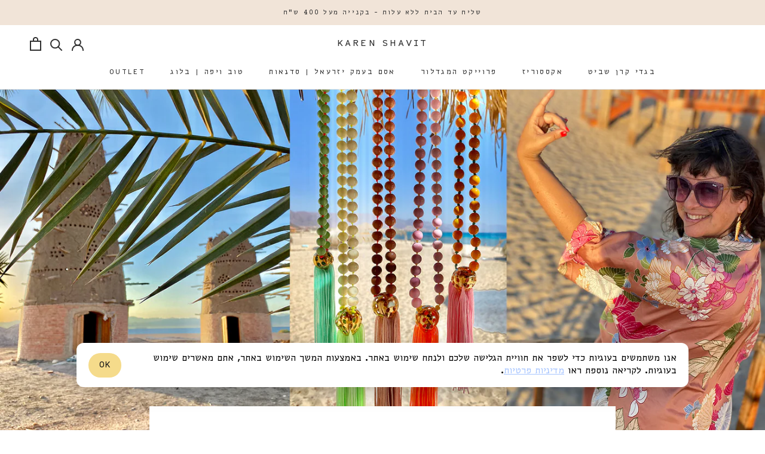

--- FILE ---
content_type: text/html; charset=utf-8
request_url: https://karen-shavit.com/blogs/tov-veyafe/article-61
body_size: 30792
content:
<!doctype html>

<html class="no-js" lang="he" dir="rtl">
  <head>
<!-- Google Verification Tag - Start --><meta name="google-site-verification" content="OcE124gtvfevyFfWKdOlc0UyORZ8x0EwEPfr5JoOL-M" /><!-- Google Verification Tag - End -->

<script>
window.KiwiSizing = window.KiwiSizing === undefined ? {} : window.KiwiSizing;
KiwiSizing.shop = "karenshavit.myshopify.com";


</script>
    <meta charset="utf-8"> 
    <meta http-equiv="X-UA-Compatible" content="IE=edge,chrome=1">
    <meta name="viewport" content="width=device-width, initial-scale=1.0, height=device-height, minimum-scale=1.0, maximum-scale=1.0">
    <meta name="theme-color" content="">

    <body>
<script>
    window.Userback = window.Userback || {};
    Userback.access_token = '38396|81986|1SIDo3bp5sa7KEaz4DzbbNWRA';
    (function(d) {
        var s = d.createElement('script');s.async = true;
        s.src = 'https://static.userback.io/widget/v1.js';
        (d.head || d.body).appendChild(s);
    })(document);
</script><script>
window.themeAssetsUrl = '//karen-shavit.com/cdn/shop/t/13/assets/';
window.filesUrl = '//karen-shavit.com/cdn/shop/files/';
</script>



	<div id="shopify-block-AZFd6aGFnS21FS1hVa__13768625480086291342" class="shopify-block shopify-app-block"><script>
  window['ShopifyForms'] = {
    ...window['ShopifyForms'],
    currentPageType: "article"
  };
</script>


</div></body>

    
    <title>
      חופשה עצלה בחוף אננדה בסיני &ndash; Karen Shavit
    </title><meta name="description" content="היום הארוך בשנה התקרב ואיתו יום הולדתי ה-49. חיפשתי להעניק לעצמי מתנה משמעותית והבנתי שאת שנתי החמישים אני רוצה להשיק במקום המיוחד שלי. לאן? לא היתה באמת שאלה, ידעתי בדיוק לאן אני רוצה להגיע, לחוף שלי בסיני, אננדה חוף המבטחים ששם אני סוערת ורוגעת בו זמנית, כמו גאות ושפל. שם אני יכולה להתבונן פנימה, אל תוך הנביעה שלי ול"><link rel="canonical" href="https://karen-shavit.com/blogs/tov-veyafe/article-61"><link rel="shortcut icon" href="//karen-shavit.com/cdn/shop/files/favicon32_96x.png?v=1613706302" type="image/png"><meta property="og:type" content="article">
  <meta property="og:title" content="חופשה עצלה בחוף אננדה בסיני"><meta property="og:image" content="http://karen-shavit.com/cdn/shop/articles/banner_postjpg.jpg?v=1625482117">
    <meta property="og:image:secure_url" content="https://karen-shavit.com/cdn/shop/articles/banner_postjpg.jpg?v=1625482117">
    <meta property="og:image:width" content="1800">
    <meta property="og:image:height" content="1000"><meta property="og:description" content="היום הארוך בשנה התקרב ואיתו יום הולדתי ה-49. חיפשתי להעניק לעצמי מתנה משמעותית והבנתי שאת שנתי החמישים אני רוצה להשיק במקום המיוחד שלי. לאן? לא היתה באמת שאלה, ידעתי בדיוק לאן אני רוצה להגיע, לחוף שלי בסיני, אננדה חוף המבטחים ששם אני סוערת ורוגעת בו זמנית, כמו גאות ושפל. שם אני יכולה להתבונן פנימה, אל תוך הנביעה שלי ול"><meta property="og:url" content="https://karen-shavit.com/blogs/tov-veyafe/article-61">
<meta property="og:site_name" content="Karen Shavit"><meta name="twitter:card" content="summary"><meta name="twitter:title" content="חופשה עצלה בחוף אננדה בסיני">
  <meta name="twitter:description" content="היום הארוך בשנה התקרב ואיתו יום הולדתי ה-49. חיפשתי להעניק לעצמי מתנה משמעותית והבנתי שאת שנתי החמישים אני רוצה להשיק במקום המיוחד שלי. לאן? לא היתה באמת שאלה, ידעתי בדיוק לאן אני רוצה להגיע, לחוף שלי בסיני, אננדה חוף המבטחים ששם אני סוערת ורוגעת בו זמנית, כמו גאות ושפל. שם אני יכולה להתבונן פנימה, אל תוך הנביעה שלי ולהתרענן בהיכרות מחודשת עם האישה שמתפתחת בקרבי. מעדכנת חלומות, מתאבזרת בתשוקות חדשות, מפעימות לב. למה? בשבילי סיני היא הרפתקאה, מעיין של אנרגיה ותשוקה, שאני מדי פעם גומעת ממנו ומתמלאת מחדש. שם פגשתי את אהובי שהפך לבעלי, שם מצאתי את הגלביה שהציתה בי תשוקה, שהתפתחה לקו אופנה, שם גיליתי עולמות ומעמקים ועוד דברים משמעותיים ומשני גורל קרו לי שם, בחופי סיני. תיזמון והימים הם ימי קורונה. פוסט קורונה, טרום קורונה, בין לבין קורונה, באמת ימים לא צפויים, לא ברורים, העתיד מתעתע. איך אפשר"><meta name="twitter:image" content="https://karen-shavit.com/cdn/shop/articles/banner_postjpg_600x600_crop_center.jpg?v=1625482117">
    <style>
  
  

  
  
  

  :root {
    --heading-font-family : "SF Mono", Menlo, Consolas, Monaco, Liberation Mono, Lucida Console, monospace, Apple Color Emoji, Segoe UI Emoji, Segoe UI Symbol;
    --heading-font-weight : 400;
    --heading-font-style  : normal;

    --text-font-family : "SF Mono", Menlo, Consolas, Monaco, Liberation Mono, Lucida Console, monospace, Apple Color Emoji, Segoe UI Emoji, Segoe UI Symbol;
    --text-font-weight : 400;
    --text-font-style  : normal;

    --base-text-font-size   : 14px;
    --default-text-font-size: 14px;--background          : #ffffff;
    --background-rgb      : 255, 255, 255;
    --light-background    : #ffffff;
    --light-background-rgb: 255, 255, 255;
    --heading-color       : #303030;
    --text-color          : #303030;
    --text-color-rgb      : 48, 48, 48;
    --text-color-light    : #595959;
    --text-color-light-rgb: 89, 89, 89;
    --link-color          : #000000;
    --link-color-rgb      : 0, 0, 0;
    --border-color        : #e0e0e0;
    --border-color-rgb    : 224, 224, 224;

    --button-background    : #f5db8b;
    --button-background-rgb: 245, 219, 139;
    --button-text-color    : #303030;

    --header-background       : #ffffff;
    --header-heading-color    : #303030;
    --header-light-text-color : #595959;
    --header-border-color     : #e0e0e0;

    --footer-background    : #ffffff;
    --footer-text-color    : #595959;
    --footer-heading-color : #303030;
    --footer-border-color  : #e6e6e6;

    --navigation-background      : #ffffff;
    --navigation-background-rgb  : 255, 255, 255;
    --navigation-text-color      : #303030;
    --navigation-text-color-light: rgba(48, 48, 48, 0.5);
    --navigation-border-color    : rgba(48, 48, 48, 0.25);

    --newsletter-popup-background     : #ffffff;
    --newsletter-popup-text-color     : #303030;
    --newsletter-popup-text-color-rgb : 48, 48, 48;

    --secondary-elements-background       : #fce7a8;
    --secondary-elements-background-rgb   : 252, 231, 168;
    --secondary-elements-text-color       : #303030;
    --secondary-elements-text-color-light : rgba(48, 48, 48, 0.5);
    --secondary-elements-border-color     : rgba(48, 48, 48, 0.25);

    --product-sale-price-color    : #f94c43;
    --product-sale-price-color-rgb: 249, 76, 67;

    /* Products */

    --horizontal-spacing-four-products-per-row: 60px;
        --horizontal-spacing-two-products-per-row : 60px;

    --vertical-spacing-four-products-per-row: 40px;
        --vertical-spacing-two-products-per-row : 50px;

    /* Animation */
    --drawer-transition-timing: cubic-bezier(0.645, 0.045, 0.355, 1);
    --header-base-height: 80px; /* We set a default for browsers that do not support CSS variables */

    /* Cursors */
    --cursor-zoom-in-svg    : url(//karen-shavit.com/cdn/shop/t/13/assets/cursor-zoom-in.svg?v=169337020044000511451613902324);
    --cursor-zoom-in-2x-svg : url(//karen-shavit.com/cdn/shop/t/13/assets/cursor-zoom-in-2x.svg?v=163885027072013793871613902324);
  }
</style>

<script>
  // IE11 does not have support for CSS variables, so we have to polyfill them
  if (!(((window || {}).CSS || {}).supports && window.CSS.supports('(--a: 0)'))) {
    const script = document.createElement('script');
    script.type = 'text/javascript';
    script.src = 'https://cdn.jsdelivr.net/npm/css-vars-ponyfill@2';
    script.onload = function() {
      cssVars({});
    };

    document.getElementsByTagName('head')[0].appendChild(script);
  }
</script>

    <script>window.performance && window.performance.mark && window.performance.mark('shopify.content_for_header.start');</script><meta name="google-site-verification" content="j-3DI-pHoECZJmqsDm5M511-uTYShVSO7ybWKVvwZLI">
<meta id="shopify-digital-wallet" name="shopify-digital-wallet" content="/17474207/digital_wallets/dialog">
<link rel="alternate" type="application/atom+xml" title="Feed" href="/blogs/tov-veyafe.atom" />
<script async="async" src="/checkouts/internal/preloads.js?locale=he-IL"></script>
<script id="shopify-features" type="application/json">{"accessToken":"0e7df6c8b28ec639e67652419d6944e6","betas":["rich-media-storefront-analytics"],"domain":"karen-shavit.com","predictiveSearch":false,"shopId":17474207,"locale":"he"}</script>
<script>var Shopify = Shopify || {};
Shopify.shop = "karenshavit.myshopify.com";
Shopify.locale = "he";
Shopify.currency = {"active":"ILS","rate":"1.0"};
Shopify.country = "IL";
Shopify.theme = {"name":"Production - BOA Ideas 19\/5 ","id":82493636723,"schema_name":"Prestige","schema_version":"4.12.2","theme_store_id":855,"role":"main"};
Shopify.theme.handle = "null";
Shopify.theme.style = {"id":null,"handle":null};
Shopify.cdnHost = "karen-shavit.com/cdn";
Shopify.routes = Shopify.routes || {};
Shopify.routes.root = "/";</script>
<script type="module">!function(o){(o.Shopify=o.Shopify||{}).modules=!0}(window);</script>
<script>!function(o){function n(){var o=[];function n(){o.push(Array.prototype.slice.apply(arguments))}return n.q=o,n}var t=o.Shopify=o.Shopify||{};t.loadFeatures=n(),t.autoloadFeatures=n()}(window);</script>
<script id="shop-js-analytics" type="application/json">{"pageType":"article"}</script>
<script defer="defer" async type="module" src="//karen-shavit.com/cdn/shopifycloud/shop-js/modules/v2/client.init-shop-cart-sync_WVOgQShq.en.esm.js"></script>
<script defer="defer" async type="module" src="//karen-shavit.com/cdn/shopifycloud/shop-js/modules/v2/chunk.common_C_13GLB1.esm.js"></script>
<script defer="defer" async type="module" src="//karen-shavit.com/cdn/shopifycloud/shop-js/modules/v2/chunk.modal_CLfMGd0m.esm.js"></script>
<script type="module">
  await import("//karen-shavit.com/cdn/shopifycloud/shop-js/modules/v2/client.init-shop-cart-sync_WVOgQShq.en.esm.js");
await import("//karen-shavit.com/cdn/shopifycloud/shop-js/modules/v2/chunk.common_C_13GLB1.esm.js");
await import("//karen-shavit.com/cdn/shopifycloud/shop-js/modules/v2/chunk.modal_CLfMGd0m.esm.js");

  window.Shopify.SignInWithShop?.initShopCartSync?.({"fedCMEnabled":true,"windoidEnabled":true});

</script>
<script>(function() {
  var isLoaded = false;
  function asyncLoad() {
    if (isLoaded) return;
    isLoaded = true;
    var urls = ["https:\/\/static.returngo.ai\/master.returngo.ai\/returngo.min.js?shop=karenshavit.myshopify.com","https:\/\/cdn.popt.in\/pixel.js?id=23b3ea6606960\u0026shop=karenshavit.myshopify.com","https:\/\/js.flashyapp.com\/shopify.js?account_id=6605\u0026shop=karenshavit.myshopify.com","https:\/\/cdn.shopify.com\/s\/files\/1\/0033\/3538\/9233\/files\/pushdaddy_a3.js?shop=karenshavit.myshopify.com","https:\/\/cdn.adtrace.ai\/facebook-track.js?shop=karenshavit.myshopify.com","\/\/cdn.app.metorik.com\/js\/shopify\/mtk.js?shop=karenshavit.myshopify.com"];
    for (var i = 0; i < urls.length; i++) {
      var s = document.createElement('script');
      s.type = 'text/javascript';
      s.async = true;
      s.src = urls[i];
      var x = document.getElementsByTagName('script')[0];
      x.parentNode.insertBefore(s, x);
    }
  };
  if(window.attachEvent) {
    window.attachEvent('onload', asyncLoad);
  } else {
    window.addEventListener('load', asyncLoad, false);
  }
})();</script>
<script id="__st">var __st={"a":17474207,"offset":7200,"reqid":"40c0539f-5111-484e-9eb1-ae0401c4381c-1769555824","pageurl":"karen-shavit.com\/blogs\/tov-veyafe\/article-61","s":"articles-567458922611","u":"a20c169534a0","p":"article","rtyp":"article","rid":567458922611};</script>
<script>window.ShopifyPaypalV4VisibilityTracking = true;</script>
<script id="form-persister">!function(){'use strict';const t='contact',e='new_comment',n=[[t,t],['blogs',e],['comments',e],[t,'customer']],o='password',r='form_key',c=['recaptcha-v3-token','g-recaptcha-response','h-captcha-response',o],s=()=>{try{return window.sessionStorage}catch{return}},i='__shopify_v',u=t=>t.elements[r],a=function(){const t=[...n].map((([t,e])=>`form[action*='/${t}']:not([data-nocaptcha='true']) input[name='form_type'][value='${e}']`)).join(',');var e;return e=t,()=>e?[...document.querySelectorAll(e)].map((t=>t.form)):[]}();function m(t){const e=u(t);a().includes(t)&&(!e||!e.value)&&function(t){try{if(!s())return;!function(t){const e=s();if(!e)return;const n=u(t);if(!n)return;const o=n.value;o&&e.removeItem(o)}(t);const e=Array.from(Array(32),(()=>Math.random().toString(36)[2])).join('');!function(t,e){u(t)||t.append(Object.assign(document.createElement('input'),{type:'hidden',name:r})),t.elements[r].value=e}(t,e),function(t,e){const n=s();if(!n)return;const r=[...t.querySelectorAll(`input[type='${o}']`)].map((({name:t})=>t)),u=[...c,...r],a={};for(const[o,c]of new FormData(t).entries())u.includes(o)||(a[o]=c);n.setItem(e,JSON.stringify({[i]:1,action:t.action,data:a}))}(t,e)}catch(e){console.error('failed to persist form',e)}}(t)}const f=t=>{if('true'===t.dataset.persistBound)return;const e=function(t,e){const n=function(t){return'function'==typeof t.submit?t.submit:HTMLFormElement.prototype.submit}(t).bind(t);return function(){let t;return()=>{t||(t=!0,(()=>{try{e(),n()}catch(t){(t=>{console.error('form submit failed',t)})(t)}})(),setTimeout((()=>t=!1),250))}}()}(t,(()=>{m(t)}));!function(t,e){if('function'==typeof t.submit&&'function'==typeof e)try{t.submit=e}catch{}}(t,e),t.addEventListener('submit',(t=>{t.preventDefault(),e()})),t.dataset.persistBound='true'};!function(){function t(t){const e=(t=>{const e=t.target;return e instanceof HTMLFormElement?e:e&&e.form})(t);e&&m(e)}document.addEventListener('submit',t),document.addEventListener('DOMContentLoaded',(()=>{const e=a();for(const t of e)f(t);var n;n=document.body,new window.MutationObserver((t=>{for(const e of t)if('childList'===e.type&&e.addedNodes.length)for(const t of e.addedNodes)1===t.nodeType&&'FORM'===t.tagName&&a().includes(t)&&f(t)})).observe(n,{childList:!0,subtree:!0,attributes:!1}),document.removeEventListener('submit',t)}))}()}();</script>
<script integrity="sha256-4kQ18oKyAcykRKYeNunJcIwy7WH5gtpwJnB7kiuLZ1E=" data-source-attribution="shopify.loadfeatures" defer="defer" src="//karen-shavit.com/cdn/shopifycloud/storefront/assets/storefront/load_feature-a0a9edcb.js" crossorigin="anonymous"></script>
<script data-source-attribution="shopify.dynamic_checkout.dynamic.init">var Shopify=Shopify||{};Shopify.PaymentButton=Shopify.PaymentButton||{isStorefrontPortableWallets:!0,init:function(){window.Shopify.PaymentButton.init=function(){};var t=document.createElement("script");t.src="https://karen-shavit.com/cdn/shopifycloud/portable-wallets/latest/portable-wallets.he.js",t.type="module",document.head.appendChild(t)}};
</script>
<script data-source-attribution="shopify.dynamic_checkout.buyer_consent">
  function portableWalletsHideBuyerConsent(e){var t=document.getElementById("shopify-buyer-consent"),n=document.getElementById("shopify-subscription-policy-button");t&&n&&(t.classList.add("hidden"),t.setAttribute("aria-hidden","true"),n.removeEventListener("click",e))}function portableWalletsShowBuyerConsent(e){var t=document.getElementById("shopify-buyer-consent"),n=document.getElementById("shopify-subscription-policy-button");t&&n&&(t.classList.remove("hidden"),t.removeAttribute("aria-hidden"),n.addEventListener("click",e))}window.Shopify?.PaymentButton&&(window.Shopify.PaymentButton.hideBuyerConsent=portableWalletsHideBuyerConsent,window.Shopify.PaymentButton.showBuyerConsent=portableWalletsShowBuyerConsent);
</script>
<script data-source-attribution="shopify.dynamic_checkout.cart.bootstrap">document.addEventListener("DOMContentLoaded",(function(){function t(){return document.querySelector("shopify-accelerated-checkout-cart, shopify-accelerated-checkout")}if(t())Shopify.PaymentButton.init();else{new MutationObserver((function(e,n){t()&&(Shopify.PaymentButton.init(),n.disconnect())})).observe(document.body,{childList:!0,subtree:!0})}}));
</script>

<script>window.performance && window.performance.mark && window.performance.mark('shopify.content_for_header.end');</script>

    <link rel="stylesheet" href="//karen-shavit.com/cdn/shop/t/13/assets/theme.css?v=21237812757030897091613902314">
    <link rel="stylesheet" href="//karen-shavit.com/cdn/shop/t/13/assets/boaideas.css?v=175617878960068332191696374403">

   

    <script>// This allows to expose several variables to the global scope, to be used in scripts
      window.theme = {
        pageType: "article",
        moneyFormat: "₪{{amount_no_decimals}}",
        moneyWithCurrencyFormat: "₪{{amount_no_decimals}}",
        productImageSize: "natural",
        searchMode: "product",
        showPageTransition: false,
        showElementStaggering: false,
        showImageZooming: true
      };

      window.routes = {
        rootUrl: "\/",
        rootUrlWithoutSlash: '',
        cartUrl: "\/cart",
        cartAddUrl: "\/cart\/add",
        cartChangeUrl: "\/cart\/change",
        searchUrl: "\/search",
        productRecommendationsUrl: "\/recommendations\/products"
      };

      window.languages = {
        cartAddNote: "צרפי פתק להזמנתך",
        cartEditNote: "עריכת פתק",
        productImageLoadingError: "אופס, נראה שיש כאן בעיה, נסי לרענן את העמוד",
        productFormAddToCart: "הוסיפי לסל",
        productFormUnavailable: "לא זמין",
        productFormSoldOut: "אזל מהמלאי",
        shippingEstimatorOneResult: "",
        shippingEstimatorMoreResults: "",
        shippingEstimatorNoResults: ""
      };

      window.lazySizesConfig = {
        loadHidden: false,
        hFac: 0.5,
        expFactor: 2,
        ricTimeout: 150,
        lazyClass: 'Image--lazyLoad',
        loadingClass: 'Image--lazyLoading',
        loadedClass: 'Image--lazyLoaded'
      };

      document.documentElement.className = document.documentElement.className.replace('no-js', 'js');
      document.documentElement.style.setProperty('--window-height', window.innerHeight + 'px');

      // We do a quick detection of some features (we could use Modernizr but for so little...)
      (function() {
        document.documentElement.className += ((window.CSS && window.CSS.supports('(position: sticky) or (position: -webkit-sticky)')) ? ' supports-sticky' : ' no-supports-sticky');
        document.documentElement.className += (window.matchMedia('(-moz-touch-enabled: 1), (hover: none)')).matches ? ' no-supports-hover' : ' supports-hover';
      }());
    </script>

    <script src="//karen-shavit.com/cdn/shop/t/13/assets/lazysizes.min.js?v=174358363404432586981613902311" async></script><script src="https://polyfill-fastly.net/v3/polyfill.min.js?unknown=polyfill&features=fetch,Element.prototype.closest,Element.prototype.remove,Element.prototype.classList,Array.prototype.includes,Array.prototype.fill,Object.assign,CustomEvent,IntersectionObserver,IntersectionObserverEntry,URL" defer></script>
    <script src="//karen-shavit.com/cdn/shop/t/13/assets/libs.min.js?v=26178543184394469741613902312" defer></script>
    <script src="//karen-shavit.com/cdn/shop/t/13/assets/theme.min.js?v=3211174084529572291613902315" defer></script>
    <script src="//karen-shavit.com/cdn/shop/t/13/assets/custom.js?v=34633803035622054181613902310" defer></script>

    <script>
      (function () {
        window.onpageshow = function() {
          if (window.theme.showPageTransition) {
            var pageTransition = document.querySelector('.PageTransition');

            if (pageTransition) {
              pageTransition.style.visibility = 'visible';
              pageTransition.style.opacity = '0';
            }
          }

          // When the page is loaded from the cache, we have to reload the cart content
          document.documentElement.dispatchEvent(new CustomEvent('cart:refresh', {
            bubbles: true
          }));
        };
      })();
    </script>

    
  <script type="application/ld+json">
  {
    "@context": "http://schema.org",
    "@type": "BlogPosting",
    "mainEntityOfPage": "/blogs/tov-veyafe/article-61",
    "articleSection": "קרן שביט | טוב ויפה",
    "keywords": "",
    "headline": "חופשה עצלה בחוף אננדה בסיני",
    "description": "היום הארוך בשנה התקרב ואיתו יום הולדתי ה-49. חיפשתי להעניק לעצמי מתנה משמעותית והבנתי שאת שנתי החמישים אני רוצה להשיק במקום המיוחד שלי. לאן? לא...",
    "dateCreated": "2021-07-05T12:53:43",
    "datePublished": "2021-07-05T13:48:36",
    "dateModified": "2021-07-05T13:48:36",
    "image": {
      "@type": "ImageObject",
      "url": "https://karen-shavit.com/cdn/shop/articles/banner_postjpg_1024x.jpg?v=1625482117",
      "image": "https://karen-shavit.com/cdn/shop/articles/banner_postjpg_1024x.jpg?v=1625482117",
      "name": "חופשה עצלה בחוף אננדה בסיני",
      "width": "1024",
      "height": "1024"
    },
    "author": {
      "@type": "Person",
      "name": "karen shavit",
      "givenName": "karen",
      "familyName": "shavit"
    },
    "publisher": {
      "@type": "Organization",
      "name": "Karen Shavit"
    },
    "commentCount": 0,
    "comment": []
  }
  </script>



  <script type="application/ld+json">
  {
    "@context": "http://schema.org",
    "@type": "BreadcrumbList",
  "itemListElement": [{
      "@type": "ListItem",
      "position": 1,
      "name": "Translation missing: he.general.breadcrumb.home",
      "item": "https://karen-shavit.com"
    },{
          "@type": "ListItem",
          "position": 2,
          "name": "קרן שביט | טוב ויפה",
          "item": "https://karen-shavit.com/blogs/tov-veyafe"
        }, {
          "@type": "ListItem",
          "position": 3,
          "name": "קרן שביט | טוב ויפה",
          "item": "https://karen-shavit.com/blogs/tov-veyafe/article-61"
        }]
  }
  </script>

 


<!-- BEGIN app block: shopify://apps/capi-facebook-pixel-meta-api/blocks/facebook-ads-pixels/4ad3004f-fa0b-4587-a4f1-4d8ce89e9fbb -->






    <meta data-adtfp="1987968114783714"></meta>




<script>
    window.__adTraceFacebookPaused = `true`;
    window.__adTraceFacebookServerSideApiEnabled = `true`;
    window.__adTraceShopifyDomain = `https://karen-shavit.com`;
    window.__adTraceIsProductPage = `article`.includes("product");
    window.__adTraceShopCurrency = `ILS`;
    window.__adTraceProductInfo = {
        "id": "",
        "name": ``,
        "price": "",
        "url": "",
        "description": null,
        "image": "<!-- Liquid error (shopify://apps/capi-facebook-pixel-meta-api/blocks/facebook-ads-pixels/4ad3004f-fa0b-4587-a4f1-4d8ce89e9fbb line 31): invalid url input -->"
    };
    
</script>
<!-- END app block --><script src="https://cdn.shopify.com/extensions/15956640-5fbd-4282-a77e-c39c9c2d6136/facebook-instagram-pixels-at-90/assets/facebook-pixel.js" type="text/javascript" defer="defer"></script>
<script src="https://cdn.shopify.com/extensions/20f458b6-2d41-4429-88b8-04abafc04016/forms-2299/assets/shopify-forms-loader.js" type="text/javascript" defer="defer"></script>
<link href="https://monorail-edge.shopifysvc.com" rel="dns-prefetch">
<script>(function(){if ("sendBeacon" in navigator && "performance" in window) {try {var session_token_from_headers = performance.getEntriesByType('navigation')[0].serverTiming.find(x => x.name == '_s').description;} catch {var session_token_from_headers = undefined;}var session_cookie_matches = document.cookie.match(/_shopify_s=([^;]*)/);var session_token_from_cookie = session_cookie_matches && session_cookie_matches.length === 2 ? session_cookie_matches[1] : "";var session_token = session_token_from_headers || session_token_from_cookie || "";function handle_abandonment_event(e) {var entries = performance.getEntries().filter(function(entry) {return /monorail-edge.shopifysvc.com/.test(entry.name);});if (!window.abandonment_tracked && entries.length === 0) {window.abandonment_tracked = true;var currentMs = Date.now();var navigation_start = performance.timing.navigationStart;var payload = {shop_id: 17474207,url: window.location.href,navigation_start,duration: currentMs - navigation_start,session_token,page_type: "article"};window.navigator.sendBeacon("https://monorail-edge.shopifysvc.com/v1/produce", JSON.stringify({schema_id: "online_store_buyer_site_abandonment/1.1",payload: payload,metadata: {event_created_at_ms: currentMs,event_sent_at_ms: currentMs}}));}}window.addEventListener('pagehide', handle_abandonment_event);}}());</script>
<script id="web-pixels-manager-setup">(function e(e,d,r,n,o){if(void 0===o&&(o={}),!Boolean(null===(a=null===(i=window.Shopify)||void 0===i?void 0:i.analytics)||void 0===a?void 0:a.replayQueue)){var i,a;window.Shopify=window.Shopify||{};var t=window.Shopify;t.analytics=t.analytics||{};var s=t.analytics;s.replayQueue=[],s.publish=function(e,d,r){return s.replayQueue.push([e,d,r]),!0};try{self.performance.mark("wpm:start")}catch(e){}var l=function(){var e={modern:/Edge?\/(1{2}[4-9]|1[2-9]\d|[2-9]\d{2}|\d{4,})\.\d+(\.\d+|)|Firefox\/(1{2}[4-9]|1[2-9]\d|[2-9]\d{2}|\d{4,})\.\d+(\.\d+|)|Chrom(ium|e)\/(9{2}|\d{3,})\.\d+(\.\d+|)|(Maci|X1{2}).+ Version\/(15\.\d+|(1[6-9]|[2-9]\d|\d{3,})\.\d+)([,.]\d+|)( \(\w+\)|)( Mobile\/\w+|) Safari\/|Chrome.+OPR\/(9{2}|\d{3,})\.\d+\.\d+|(CPU[ +]OS|iPhone[ +]OS|CPU[ +]iPhone|CPU IPhone OS|CPU iPad OS)[ +]+(15[._]\d+|(1[6-9]|[2-9]\d|\d{3,})[._]\d+)([._]\d+|)|Android:?[ /-](13[3-9]|1[4-9]\d|[2-9]\d{2}|\d{4,})(\.\d+|)(\.\d+|)|Android.+Firefox\/(13[5-9]|1[4-9]\d|[2-9]\d{2}|\d{4,})\.\d+(\.\d+|)|Android.+Chrom(ium|e)\/(13[3-9]|1[4-9]\d|[2-9]\d{2}|\d{4,})\.\d+(\.\d+|)|SamsungBrowser\/([2-9]\d|\d{3,})\.\d+/,legacy:/Edge?\/(1[6-9]|[2-9]\d|\d{3,})\.\d+(\.\d+|)|Firefox\/(5[4-9]|[6-9]\d|\d{3,})\.\d+(\.\d+|)|Chrom(ium|e)\/(5[1-9]|[6-9]\d|\d{3,})\.\d+(\.\d+|)([\d.]+$|.*Safari\/(?![\d.]+ Edge\/[\d.]+$))|(Maci|X1{2}).+ Version\/(10\.\d+|(1[1-9]|[2-9]\d|\d{3,})\.\d+)([,.]\d+|)( \(\w+\)|)( Mobile\/\w+|) Safari\/|Chrome.+OPR\/(3[89]|[4-9]\d|\d{3,})\.\d+\.\d+|(CPU[ +]OS|iPhone[ +]OS|CPU[ +]iPhone|CPU IPhone OS|CPU iPad OS)[ +]+(10[._]\d+|(1[1-9]|[2-9]\d|\d{3,})[._]\d+)([._]\d+|)|Android:?[ /-](13[3-9]|1[4-9]\d|[2-9]\d{2}|\d{4,})(\.\d+|)(\.\d+|)|Mobile Safari.+OPR\/([89]\d|\d{3,})\.\d+\.\d+|Android.+Firefox\/(13[5-9]|1[4-9]\d|[2-9]\d{2}|\d{4,})\.\d+(\.\d+|)|Android.+Chrom(ium|e)\/(13[3-9]|1[4-9]\d|[2-9]\d{2}|\d{4,})\.\d+(\.\d+|)|Android.+(UC? ?Browser|UCWEB|U3)[ /]?(15\.([5-9]|\d{2,})|(1[6-9]|[2-9]\d|\d{3,})\.\d+)\.\d+|SamsungBrowser\/(5\.\d+|([6-9]|\d{2,})\.\d+)|Android.+MQ{2}Browser\/(14(\.(9|\d{2,})|)|(1[5-9]|[2-9]\d|\d{3,})(\.\d+|))(\.\d+|)|K[Aa][Ii]OS\/(3\.\d+|([4-9]|\d{2,})\.\d+)(\.\d+|)/},d=e.modern,r=e.legacy,n=navigator.userAgent;return n.match(d)?"modern":n.match(r)?"legacy":"unknown"}(),u="modern"===l?"modern":"legacy",c=(null!=n?n:{modern:"",legacy:""})[u],f=function(e){return[e.baseUrl,"/wpm","/b",e.hashVersion,"modern"===e.buildTarget?"m":"l",".js"].join("")}({baseUrl:d,hashVersion:r,buildTarget:u}),m=function(e){var d=e.version,r=e.bundleTarget,n=e.surface,o=e.pageUrl,i=e.monorailEndpoint;return{emit:function(e){var a=e.status,t=e.errorMsg,s=(new Date).getTime(),l=JSON.stringify({metadata:{event_sent_at_ms:s},events:[{schema_id:"web_pixels_manager_load/3.1",payload:{version:d,bundle_target:r,page_url:o,status:a,surface:n,error_msg:t},metadata:{event_created_at_ms:s}}]});if(!i)return console&&console.warn&&console.warn("[Web Pixels Manager] No Monorail endpoint provided, skipping logging."),!1;try{return self.navigator.sendBeacon.bind(self.navigator)(i,l)}catch(e){}var u=new XMLHttpRequest;try{return u.open("POST",i,!0),u.setRequestHeader("Content-Type","text/plain"),u.send(l),!0}catch(e){return console&&console.warn&&console.warn("[Web Pixels Manager] Got an unhandled error while logging to Monorail."),!1}}}}({version:r,bundleTarget:l,surface:e.surface,pageUrl:self.location.href,monorailEndpoint:e.monorailEndpoint});try{o.browserTarget=l,function(e){var d=e.src,r=e.async,n=void 0===r||r,o=e.onload,i=e.onerror,a=e.sri,t=e.scriptDataAttributes,s=void 0===t?{}:t,l=document.createElement("script"),u=document.querySelector("head"),c=document.querySelector("body");if(l.async=n,l.src=d,a&&(l.integrity=a,l.crossOrigin="anonymous"),s)for(var f in s)if(Object.prototype.hasOwnProperty.call(s,f))try{l.dataset[f]=s[f]}catch(e){}if(o&&l.addEventListener("load",o),i&&l.addEventListener("error",i),u)u.appendChild(l);else{if(!c)throw new Error("Did not find a head or body element to append the script");c.appendChild(l)}}({src:f,async:!0,onload:function(){if(!function(){var e,d;return Boolean(null===(d=null===(e=window.Shopify)||void 0===e?void 0:e.analytics)||void 0===d?void 0:d.initialized)}()){var d=window.webPixelsManager.init(e)||void 0;if(d){var r=window.Shopify.analytics;r.replayQueue.forEach((function(e){var r=e[0],n=e[1],o=e[2];d.publishCustomEvent(r,n,o)})),r.replayQueue=[],r.publish=d.publishCustomEvent,r.visitor=d.visitor,r.initialized=!0}}},onerror:function(){return m.emit({status:"failed",errorMsg:"".concat(f," has failed to load")})},sri:function(e){var d=/^sha384-[A-Za-z0-9+/=]+$/;return"string"==typeof e&&d.test(e)}(c)?c:"",scriptDataAttributes:o}),m.emit({status:"loading"})}catch(e){m.emit({status:"failed",errorMsg:(null==e?void 0:e.message)||"Unknown error"})}}})({shopId: 17474207,storefrontBaseUrl: "https://karen-shavit.com",extensionsBaseUrl: "https://extensions.shopifycdn.com/cdn/shopifycloud/web-pixels-manager",monorailEndpoint: "https://monorail-edge.shopifysvc.com/unstable/produce_batch",surface: "storefront-renderer",enabledBetaFlags: ["2dca8a86"],webPixelsConfigList: [{"id":"108593267","configuration":"{\"pixel_id\":\"1987968114783714\",\"pixel_type\":\"facebook_pixel\",\"metaapp_system_user_token\":\"-\"}","eventPayloadVersion":"v1","runtimeContext":"OPEN","scriptVersion":"ca16bc87fe92b6042fbaa3acc2fbdaa6","type":"APP","apiClientId":2329312,"privacyPurposes":["ANALYTICS","MARKETING","SALE_OF_DATA"],"dataSharingAdjustments":{"protectedCustomerApprovalScopes":["read_customer_address","read_customer_email","read_customer_name","read_customer_personal_data","read_customer_phone"]}},{"id":"33521779","configuration":"{\"myshopifyDomain\":\"karenshavit.myshopify.com\",\"fallbackTrackingEnabled\":\"0\",\"storeUsesCashOnDelivery\":\"false\"}","eventPayloadVersion":"v1","runtimeContext":"STRICT","scriptVersion":"5c0f1926339ad61df65a4737e07d8842","type":"APP","apiClientId":1326022657,"privacyPurposes":["ANALYTICS","MARKETING","SALE_OF_DATA"],"dataSharingAdjustments":{"protectedCustomerApprovalScopes":["read_customer_personal_data"]}},{"id":"75497587","eventPayloadVersion":"v1","runtimeContext":"LAX","scriptVersion":"1","type":"CUSTOM","privacyPurposes":["ANALYTICS"],"name":"Google Analytics tag (migrated)"},{"id":"shopify-app-pixel","configuration":"{}","eventPayloadVersion":"v1","runtimeContext":"STRICT","scriptVersion":"0450","apiClientId":"shopify-pixel","type":"APP","privacyPurposes":["ANALYTICS","MARKETING"]},{"id":"shopify-custom-pixel","eventPayloadVersion":"v1","runtimeContext":"LAX","scriptVersion":"0450","apiClientId":"shopify-pixel","type":"CUSTOM","privacyPurposes":["ANALYTICS","MARKETING"]}],isMerchantRequest: false,initData: {"shop":{"name":"Karen Shavit","paymentSettings":{"currencyCode":"ILS"},"myshopifyDomain":"karenshavit.myshopify.com","countryCode":"IL","storefrontUrl":"https:\/\/karen-shavit.com"},"customer":null,"cart":null,"checkout":null,"productVariants":[],"purchasingCompany":null},},"https://karen-shavit.com/cdn","fcfee988w5aeb613cpc8e4bc33m6693e112",{"modern":"","legacy":""},{"shopId":"17474207","storefrontBaseUrl":"https:\/\/karen-shavit.com","extensionBaseUrl":"https:\/\/extensions.shopifycdn.com\/cdn\/shopifycloud\/web-pixels-manager","surface":"storefront-renderer","enabledBetaFlags":"[\"2dca8a86\"]","isMerchantRequest":"false","hashVersion":"fcfee988w5aeb613cpc8e4bc33m6693e112","publish":"custom","events":"[[\"page_viewed\",{}]]"});</script><script>
  window.ShopifyAnalytics = window.ShopifyAnalytics || {};
  window.ShopifyAnalytics.meta = window.ShopifyAnalytics.meta || {};
  window.ShopifyAnalytics.meta.currency = 'ILS';
  var meta = {"page":{"pageType":"article","resourceType":"article","resourceId":567458922611,"requestId":"40c0539f-5111-484e-9eb1-ae0401c4381c-1769555824"}};
  for (var attr in meta) {
    window.ShopifyAnalytics.meta[attr] = meta[attr];
  }
</script>
<script class="analytics">
  (function () {
    var customDocumentWrite = function(content) {
      var jquery = null;

      if (window.jQuery) {
        jquery = window.jQuery;
      } else if (window.Checkout && window.Checkout.$) {
        jquery = window.Checkout.$;
      }

      if (jquery) {
        jquery('body').append(content);
      }
    };

    var hasLoggedConversion = function(token) {
      if (token) {
        return document.cookie.indexOf('loggedConversion=' + token) !== -1;
      }
      return false;
    }

    var setCookieIfConversion = function(token) {
      if (token) {
        var twoMonthsFromNow = new Date(Date.now());
        twoMonthsFromNow.setMonth(twoMonthsFromNow.getMonth() + 2);

        document.cookie = 'loggedConversion=' + token + '; expires=' + twoMonthsFromNow;
      }
    }

    var trekkie = window.ShopifyAnalytics.lib = window.trekkie = window.trekkie || [];
    if (trekkie.integrations) {
      return;
    }
    trekkie.methods = [
      'identify',
      'page',
      'ready',
      'track',
      'trackForm',
      'trackLink'
    ];
    trekkie.factory = function(method) {
      return function() {
        var args = Array.prototype.slice.call(arguments);
        args.unshift(method);
        trekkie.push(args);
        return trekkie;
      };
    };
    for (var i = 0; i < trekkie.methods.length; i++) {
      var key = trekkie.methods[i];
      trekkie[key] = trekkie.factory(key);
    }
    trekkie.load = function(config) {
      trekkie.config = config || {};
      trekkie.config.initialDocumentCookie = document.cookie;
      var first = document.getElementsByTagName('script')[0];
      var script = document.createElement('script');
      script.type = 'text/javascript';
      script.onerror = function(e) {
        var scriptFallback = document.createElement('script');
        scriptFallback.type = 'text/javascript';
        scriptFallback.onerror = function(error) {
                var Monorail = {
      produce: function produce(monorailDomain, schemaId, payload) {
        var currentMs = new Date().getTime();
        var event = {
          schema_id: schemaId,
          payload: payload,
          metadata: {
            event_created_at_ms: currentMs,
            event_sent_at_ms: currentMs
          }
        };
        return Monorail.sendRequest("https://" + monorailDomain + "/v1/produce", JSON.stringify(event));
      },
      sendRequest: function sendRequest(endpointUrl, payload) {
        // Try the sendBeacon API
        if (window && window.navigator && typeof window.navigator.sendBeacon === 'function' && typeof window.Blob === 'function' && !Monorail.isIos12()) {
          var blobData = new window.Blob([payload], {
            type: 'text/plain'
          });

          if (window.navigator.sendBeacon(endpointUrl, blobData)) {
            return true;
          } // sendBeacon was not successful

        } // XHR beacon

        var xhr = new XMLHttpRequest();

        try {
          xhr.open('POST', endpointUrl);
          xhr.setRequestHeader('Content-Type', 'text/plain');
          xhr.send(payload);
        } catch (e) {
          console.log(e);
        }

        return false;
      },
      isIos12: function isIos12() {
        return window.navigator.userAgent.lastIndexOf('iPhone; CPU iPhone OS 12_') !== -1 || window.navigator.userAgent.lastIndexOf('iPad; CPU OS 12_') !== -1;
      }
    };
    Monorail.produce('monorail-edge.shopifysvc.com',
      'trekkie_storefront_load_errors/1.1',
      {shop_id: 17474207,
      theme_id: 82493636723,
      app_name: "storefront",
      context_url: window.location.href,
      source_url: "//karen-shavit.com/cdn/s/trekkie.storefront.a804e9514e4efded663580eddd6991fcc12b5451.min.js"});

        };
        scriptFallback.async = true;
        scriptFallback.src = '//karen-shavit.com/cdn/s/trekkie.storefront.a804e9514e4efded663580eddd6991fcc12b5451.min.js';
        first.parentNode.insertBefore(scriptFallback, first);
      };
      script.async = true;
      script.src = '//karen-shavit.com/cdn/s/trekkie.storefront.a804e9514e4efded663580eddd6991fcc12b5451.min.js';
      first.parentNode.insertBefore(script, first);
    };
    trekkie.load(
      {"Trekkie":{"appName":"storefront","development":false,"defaultAttributes":{"shopId":17474207,"isMerchantRequest":null,"themeId":82493636723,"themeCityHash":"10464788306702232274","contentLanguage":"he","currency":"ILS","eventMetadataId":"f9acf604-5dd0-476c-b347-a5956156e96b"},"isServerSideCookieWritingEnabled":true,"monorailRegion":"shop_domain","enabledBetaFlags":["65f19447","b5387b81"]},"Session Attribution":{},"S2S":{"facebookCapiEnabled":false,"source":"trekkie-storefront-renderer","apiClientId":580111}}
    );

    var loaded = false;
    trekkie.ready(function() {
      if (loaded) return;
      loaded = true;

      window.ShopifyAnalytics.lib = window.trekkie;

      var originalDocumentWrite = document.write;
      document.write = customDocumentWrite;
      try { window.ShopifyAnalytics.merchantGoogleAnalytics.call(this); } catch(error) {};
      document.write = originalDocumentWrite;

      window.ShopifyAnalytics.lib.page(null,{"pageType":"article","resourceType":"article","resourceId":567458922611,"requestId":"40c0539f-5111-484e-9eb1-ae0401c4381c-1769555824","shopifyEmitted":true});

      var match = window.location.pathname.match(/checkouts\/(.+)\/(thank_you|post_purchase)/)
      var token = match? match[1]: undefined;
      if (!hasLoggedConversion(token)) {
        setCookieIfConversion(token);
        
      }
    });


        var eventsListenerScript = document.createElement('script');
        eventsListenerScript.async = true;
        eventsListenerScript.src = "//karen-shavit.com/cdn/shopifycloud/storefront/assets/shop_events_listener-3da45d37.js";
        document.getElementsByTagName('head')[0].appendChild(eventsListenerScript);

})();</script>
  <script>
  if (!window.ga || (window.ga && typeof window.ga !== 'function')) {
    window.ga = function ga() {
      (window.ga.q = window.ga.q || []).push(arguments);
      if (window.Shopify && window.Shopify.analytics && typeof window.Shopify.analytics.publish === 'function') {
        window.Shopify.analytics.publish("ga_stub_called", {}, {sendTo: "google_osp_migration"});
      }
      console.error("Shopify's Google Analytics stub called with:", Array.from(arguments), "\nSee https://help.shopify.com/manual/promoting-marketing/pixels/pixel-migration#google for more information.");
    };
    if (window.Shopify && window.Shopify.analytics && typeof window.Shopify.analytics.publish === 'function') {
      window.Shopify.analytics.publish("ga_stub_initialized", {}, {sendTo: "google_osp_migration"});
    }
  }
</script>
<script
  defer
  src="https://karen-shavit.com/cdn/shopifycloud/perf-kit/shopify-perf-kit-3.0.4.min.js"
  data-application="storefront-renderer"
  data-shop-id="17474207"
  data-render-region="gcp-us-east1"
  data-page-type="article"
  data-theme-instance-id="82493636723"
  data-theme-name="Prestige"
  data-theme-version="4.12.2"
  data-monorail-region="shop_domain"
  data-resource-timing-sampling-rate="10"
  data-shs="true"
  data-shs-beacon="true"
  data-shs-export-with-fetch="true"
  data-shs-logs-sample-rate="1"
  data-shs-beacon-endpoint="https://karen-shavit.com/api/collect"
></script>
</head><body class="prestige--v4 features--heading-small features--heading-uppercase features--show-button-transition features--show-image-zooming  template-article">
       <script src="https://code.jquery.com/jquery-3.3.1.min.js" type="text/javascript"></script>

    <a class="PageSkipLink u-visually-hidden" href="#main"></a>
    <span class="LoadingBar"></span>
    <div class="PageOverlay"></div><div id="shopify-section-popup" class="shopify-section"></div>
    <div id="shopify-section-sidebar-menu" class="shopify-section"><section id="sidebar-menu" class="SidebarMenu Drawer Drawer--small Drawer--fromLeft" aria-hidden="true" data-section-id="sidebar-menu" data-section-type="sidebar-menu">
    <header class="Drawer__Header" data-drawer-animated-left>
      <button class="Drawer__Close Icon-Wrapper--clickable" data-action="close-drawer" data-drawer-id="sidebar-menu" aria-label="סגירה"><svg class="Icon Icon--close" role="presentation" viewBox="0 0 16 14">
      <path d="M15 0L1 14m14 0L1 0" stroke="currentColor" fill="none" fill-rule="evenodd"></path>
    </svg></button>
    </header>

    <div class="Drawer__Content">
      <div class="Drawer__Main" data-drawer-animated-left data-scrollable>
        <div class="Drawer__Container">
          <nav class="SidebarMenu__Nav SidebarMenu__Nav--primary" aria-label=""><div class="Collapsible"><button class="Collapsible__Button Heading u-h6" data-action="toggle-collapsible" aria-expanded="false">בגדי קרן שביט<span class="Collapsible__Plus"></span>
                  </button>

                  <div class="Collapsible__Inner">
                    <div class="Collapsible__Content"><div class="Collapsible"><a href="/collections/neversaynever" class="Collapsible__Button Heading Text--subdued Link Link--primary u-h7">קולקציה חדשה</a></div><div class="Collapsible"><a href="/collections/smart-collection-66" class="Collapsible__Button Heading Text--subdued Link Link--primary u-h7">מעילים</a></div><div class="Collapsible"><a href="https://karen-shavit.com/collections/tops" class="Collapsible__Button Heading Text--subdued Link Link--primary u-h7">טופים</a></div><div class="Collapsible"><a href="https://karen-shavit.com/collections/jeans" class="Collapsible__Button Heading Text--subdued Link Link--primary u-h7">KS | Jeans</a></div><div class="Collapsible"><a href="/collections/sale-last-chance" class="Collapsible__Button Heading Text--subdued Link Link--primary u-h7">Sale</a></div><div class="Collapsible"><a href="/collections/smart-collection-15" class="Collapsible__Button Heading Text--subdued Link Link--primary u-h7">אוברולים</a></div><div class="Collapsible"><a href="https://karen-shavit.com/collections/smart-collection-63" class="Collapsible__Button Heading Text--subdued Link Link--primary u-h7">קימונו</a></div><div class="Collapsible"><a href="https://karen-shavit.com/collections/smart-collection-65" class="Collapsible__Button Heading Text--subdued Link Link--primary u-h7">מכנסיים</a></div><div class="Collapsible"><a href="/collections/smart-collection-1" class="Collapsible__Button Heading Text--subdued Link Link--primary u-h7">שמלות</a></div><div class="Collapsible"><a href="/collections/all" class="Collapsible__Button Heading Text--subdued Link Link--primary u-h7">כל הבגדים</a></div></div>
                  </div></div><div class="Collapsible"><button class="Collapsible__Button Heading u-h6" data-action="toggle-collapsible" aria-expanded="false">אקססוריז<span class="Collapsible__Plus"></span>
                  </button>

                  <div class="Collapsible__Inner">
                    <div class="Collapsible__Content"><div class="Collapsible"><a href="/collections/smart-collection-71" class="Collapsible__Button Heading Text--subdued Link Link--primary u-h7">כל המוצרים</a></div></div>
                  </div></div><div class="Collapsible"><button class="Collapsible__Button Heading u-h6" data-action="toggle-collapsible" aria-expanded="false">פרוייקט המגדלור<span class="Collapsible__Plus"></span>
                  </button>

                  <div class="Collapsible__Inner">
                    <div class="Collapsible__Content"><div class="Collapsible"><a href="/collections/smart-collection-73" class="Collapsible__Button Heading Text--subdued Link Link--primary u-h7">כל המעצבים</a></div><div class="Collapsible"><a href="/collections/white-nilus" class="Collapsible__Button Heading Text--subdued Link Link--primary u-h7">White Nilus</a></div><div class="Collapsible"><a href="/collections/smart-collection-4" class="Collapsible__Button Heading Text--subdued Link Link--primary u-h7">קרולין מזוריק</a></div><div class="Collapsible"><a href="/collections/smart-collection-2" class="Collapsible__Button Heading Text--subdued Link Link--primary u-h7">Noga Kon</a></div><div class="Collapsible"><a href="/collections/smart-collection-3" class="Collapsible__Button Heading Text--subdued Link Link--primary u-h7">באלדי</a></div><div class="Collapsible"><a href="/collections/all" class="Collapsible__Button Heading Text--subdued Link Link--primary u-h7">קרן שביט</a></div></div>
                  </div></div><div class="Collapsible"><a href="/collections/smart-collection-6" class="Collapsible__Button Heading Link Link--primary u-h6">אסם בעמק יזרעאל | סדנאות</a></div><div class="Collapsible"><a href="https://karen-shavit.com/blogs/tov-veyafe" class="Collapsible__Button Heading Link Link--primary u-h6">טוב ויפה | בלוג</a></div><div class="Collapsible"><a href="https://karen-shavit.com/collections/sale-last-chance" class="Collapsible__Button Heading Link Link--primary u-h6">Outlet</a></div></nav><nav class="SidebarMenu__Nav SidebarMenu__Nav--secondary">
            <ul class="Linklist Linklist--spacingLoose"><li class="Linklist__Item">
                  <a href="/account" class="Text--subdued Link Link--primary">חשבון</a>
                </li></ul>
          </nav>
        </div>
      </div><aside class="Drawer__Footer" data-drawer-animated-bottom><ul class="SidebarMenu__Social HorizontalList HorizontalList--spacingFill">
    <li class="HorizontalList__Item">
      <a href="https://www.facebook.com/toveyafe" class="Link Link--primary" target="_blank" rel="noopener" aria-label="Facebook">
        <span class="Icon-Wrapper--clickable"><svg class="Icon Icon--facebook" viewBox="0 0 9 17">
      <path d="M5.842 17V9.246h2.653l.398-3.023h-3.05v-1.93c0-.874.246-1.47 1.526-1.47H9V.118C8.718.082 7.75 0 6.623 0 4.27 0 2.66 1.408 2.66 3.994v2.23H0v3.022h2.66V17h3.182z"></path>
    </svg></span>
      </a>
    </li>

    
<li class="HorizontalList__Item">
      <a href="https://www.instagram.com/karenshavit/" class="Link Link--primary" target="_blank" rel="noopener" aria-label="Instagram">
        <span class="Icon-Wrapper--clickable"><svg class="Icon Icon--instagram" role="presentation" viewBox="0 0 32 32">
      <path d="M15.994 2.886c4.273 0 4.775.019 6.464.095 1.562.07 2.406.33 2.971.552.749.292 1.283.635 1.841 1.194s.908 1.092 1.194 1.841c.216.565.483 1.41.552 2.971.076 1.689.095 2.19.095 6.464s-.019 4.775-.095 6.464c-.07 1.562-.33 2.406-.552 2.971-.292.749-.635 1.283-1.194 1.841s-1.092.908-1.841 1.194c-.565.216-1.41.483-2.971.552-1.689.076-2.19.095-6.464.095s-4.775-.019-6.464-.095c-1.562-.07-2.406-.33-2.971-.552-.749-.292-1.283-.635-1.841-1.194s-.908-1.092-1.194-1.841c-.216-.565-.483-1.41-.552-2.971-.076-1.689-.095-2.19-.095-6.464s.019-4.775.095-6.464c.07-1.562.33-2.406.552-2.971.292-.749.635-1.283 1.194-1.841s1.092-.908 1.841-1.194c.565-.216 1.41-.483 2.971-.552 1.689-.083 2.19-.095 6.464-.095zm0-2.883c-4.343 0-4.889.019-6.597.095-1.702.076-2.864.349-3.879.743-1.054.406-1.943.959-2.832 1.848S1.251 4.473.838 5.521C.444 6.537.171 7.699.095 9.407.019 11.109 0 11.655 0 15.997s.019 4.889.095 6.597c.076 1.702.349 2.864.743 3.886.406 1.054.959 1.943 1.848 2.832s1.784 1.435 2.832 1.848c1.016.394 2.178.667 3.886.743s2.248.095 6.597.095 4.889-.019 6.597-.095c1.702-.076 2.864-.349 3.886-.743 1.054-.406 1.943-.959 2.832-1.848s1.435-1.784 1.848-2.832c.394-1.016.667-2.178.743-3.886s.095-2.248.095-6.597-.019-4.889-.095-6.597c-.076-1.702-.349-2.864-.743-3.886-.406-1.054-.959-1.943-1.848-2.832S27.532 1.247 26.484.834C25.468.44 24.306.167 22.598.091c-1.714-.07-2.26-.089-6.603-.089zm0 7.778c-4.533 0-8.216 3.676-8.216 8.216s3.683 8.216 8.216 8.216 8.216-3.683 8.216-8.216-3.683-8.216-8.216-8.216zm0 13.549c-2.946 0-5.333-2.387-5.333-5.333s2.387-5.333 5.333-5.333 5.333 2.387 5.333 5.333-2.387 5.333-5.333 5.333zM26.451 7.457c0 1.059-.858 1.917-1.917 1.917s-1.917-.858-1.917-1.917c0-1.059.858-1.917 1.917-1.917s1.917.858 1.917 1.917z"></path>
    </svg></span>
      </a>
    </li>

    

  </ul>

</aside></div>
</section>

</div>
<div id="sidebar-cart" class="Drawer Drawer--fromRight" aria-hidden="true" data-section-id="cart" data-section-type="cart" data-section-settings='{
  "type": "page",
  "itemCount": 0,
  "drawer": true,
  "hasShippingEstimator": false
}'>
  <div class="Drawer__Header Drawer__Header--bordered Drawer__Container">
      <span class="Drawer__Title Heading u-h4">סל קניות</span>

      <button class="Drawer__Close Icon-Wrapper--clickable" data-action="close-drawer" data-drawer-id="sidebar-cart" aria-label="סגרי"><svg class="Icon Icon--close" role="presentation" viewBox="0 0 16 14">
      <path d="M15 0L1 14m14 0L1 0" stroke="currentColor" fill="none" fill-rule="evenodd"></path>
    </svg></button>
  </div>

  <form class="Cart Drawer__Content" action="/cart" method="POST" novalidate>
    <div class="Drawer__Main" data-scrollable>
     
        
    
<p class="Cart__Empty Heading u-h5">הסל שלך ריק</p></div></form>
</div>
<div class="PageContainer">
      <div id="shopify-section-announcement" class="shopify-section"><section id="section-announcement" data-section-id="announcement" data-section-type="announcement-bar">
      <div class="AnnouncementBar">
        <div class="AnnouncementBar__Wrapper">
          <p class="AnnouncementBar__Content Heading"><a href="https://sujx90yymcfi3tns-17474207.shopifypreview.com/collections/smart-collection-7">שליח עד הבית ללא עלות - בקנייה מעל 400 ש״ח</a></p>
        </div>
      </div>
    </section>

    <style>
      #section-announcement {
        background: #f1e4d8;
        color: #343434;
      }
    </style>

    <script>
      document.documentElement.style.setProperty('--announcement-bar-height', document.getElementById('shopify-section-announcement').offsetHeight + 'px');
    </script></div>
      <div id="shopify-section-header" class="shopify-section shopify-section--header"><div id="Search" class="Search" aria-hidden="true">
  <div class="Search__Inner">
    <div class="Search__SearchBar">
      <form action="/search" name="GET" role="search" class="Search__Form">
        <div class="Search__InputIconWrapper">
          <span class="hidden-tablet-and-up"><svg class="Icon Icon--search" role="presentation" viewBox="0 0 18 17">
      <g transform="translate(1 1)" stroke="currentColor" fill="none" fill-rule="evenodd" stroke-linecap="square">
        <path d="M16 16l-5.0752-5.0752"></path>
        <circle cx="6.4" cy="6.4" r="6.4"></circle>
      </g>
    </svg></span>
          <span class="hidden-phone"><svg class="Icon Icon--search-desktop" role="presentation" viewBox="0 0 21 21">
      <g transform="translate(1 1)" stroke="currentColor" stroke-width="2" fill="none" fill-rule="evenodd" stroke-linecap="square">
        <path d="M18 18l-5.7096-5.7096"></path>
        <circle cx="7.2" cy="7.2" r="7.2"></circle>
      </g>
    </svg></span>
        </div>

        <input type="search" class="Search__Input Heading" name="q" autocomplete="off" autocorrect="off" autocapitalize="off" aria-label="חיפוש" placeholder="חיפוש" autofocus>
        <input type="hidden" name="type" value="product">
      </form>

      <button class="Search__Close Link Link--primary" data-action="close-search" aria-label=""><svg class="Icon Icon--close" role="presentation" viewBox="0 0 16 14">
      <path d="M15 0L1 14m14 0L1 0" stroke="currentColor" fill="none" fill-rule="evenodd"></path>
    </svg></button>
    </div>

    <div class="Search__Results" aria-hidden="true"></div>
  </div>
</div><header id="section-header"
        class="Header Header--inline   Header--withIcons"
        data-section-id="header"
        data-section-type="header"
        data-section-settings='{
  "navigationStyle": "inline",
  "hasTransparentHeader": false,
  "isSticky": false
}'
        role="banner">
  <div class="Header__Wrapper">
    <div class="Header__FlexItem Header__FlexItem--fill">
      <button class="Header__Icon Icon-Wrapper Icon-Wrapper--clickable hidden-desk" aria-expanded="false" data-action="open-drawer" data-drawer-id="sidebar-menu" aria-label="פתיחה">
        <span class="hidden-tablet-and-up"><svg class="Icon Icon--nav" role="presentation" viewBox="0 0 20 14">
      <path d="M0 14v-1h20v1H0zm0-7.5h20v1H0v-1zM0 0h20v1H0V0z" fill="currentColor"></path>
    </svg></span>
        <span class="hidden-phone"><svg class="Icon Icon--nav-desktop" role="presentation" viewBox="0 0 24 16">
      <path d="M0 15.985v-2h24v2H0zm0-9h24v2H0v-2zm0-7h24v2H0v-2z" fill="currentColor"></path>
    </svg></span>
      </button><nav class="Header__MainNav hidden-pocket hidden-lap" aria-label="סרגל כלים">
          <ul class="HorizontalList HorizontalList--spacingExtraLoose"><li class="HorizontalList__Item " aria-haspopup="true">
                <a href="/collections/all/%D7%A9%D7%9E%D7%9C%D7%95%D7%AA" class="Heading u-h6">בגדי קרן שביט</a><div class="DropdownMenu" aria-hidden="true">
                    <ul class="Linklist"><li class="Linklist__Item" >
                          <a href="/collections/neversaynever" class="Link Link--secondary">קולקציה חדשה </a></li><li class="Linklist__Item" >
                          <a href="/collections/smart-collection-66" class="Link Link--secondary">מעילים </a></li><li class="Linklist__Item" >
                          <a href="https://karen-shavit.com/collections/tops" class="Link Link--secondary">טופים </a></li><li class="Linklist__Item" >
                          <a href="https://karen-shavit.com/collections/jeans" class="Link Link--secondary">KS | Jeans </a></li><li class="Linklist__Item" >
                          <a href="/collections/sale-last-chance" class="Link Link--secondary">Sale </a></li><li class="Linklist__Item" >
                          <a href="/collections/smart-collection-15" class="Link Link--secondary">אוברולים </a></li><li class="Linklist__Item" >
                          <a href="https://karen-shavit.com/collections/smart-collection-63" class="Link Link--secondary">קימונו </a></li><li class="Linklist__Item" >
                          <a href="https://karen-shavit.com/collections/smart-collection-65" class="Link Link--secondary">מכנסיים </a></li><li class="Linklist__Item" >
                          <a href="/collections/smart-collection-1" class="Link Link--secondary">שמלות </a></li><li class="Linklist__Item" >
                          <a href="/collections/all" class="Link Link--secondary">כל הבגדים </a></li></ul>
                  </div></li><li class="HorizontalList__Item " aria-haspopup="true">
                <a href="/collections" class="Heading u-h6">אקססוריז</a><div class="DropdownMenu" aria-hidden="true">
                    <ul class="Linklist"><li class="Linklist__Item" >
                          <a href="/collections/smart-collection-71" class="Link Link--secondary">כל המוצרים </a></li></ul>
                  </div></li><li class="HorizontalList__Item " aria-haspopup="true">
                <a href="/collections/smart-collection-73" class="Heading u-h6">פרוייקט המגדלור</a><div class="DropdownMenu" aria-hidden="true">
                    <ul class="Linklist"><li class="Linklist__Item" >
                          <a href="/collections/smart-collection-73" class="Link Link--secondary">כל המעצבים </a></li><li class="Linklist__Item" >
                          <a href="/collections/white-nilus" class="Link Link--secondary">White Nilus </a></li><li class="Linklist__Item" >
                          <a href="/collections/smart-collection-4" class="Link Link--secondary">קרולין מזוריק </a></li><li class="Linklist__Item" >
                          <a href="/collections/smart-collection-2" class="Link Link--secondary">Noga Kon </a></li><li class="Linklist__Item" >
                          <a href="/collections/smart-collection-3" class="Link Link--secondary">באלדי </a></li><li class="Linklist__Item" >
                          <a href="/collections/all" class="Link Link--secondary">קרן שביט </a></li></ul>
                  </div></li><li class="HorizontalList__Item " >
                <a href="/collections/smart-collection-6" class="Heading u-h6">אסם בעמק יזרעאל | סדנאות<span class="Header__LinkSpacer">אסם בעמק יזרעאל | סדנאות</span></a></li><li class="HorizontalList__Item " >
                <a href="https://karen-shavit.com/blogs/tov-veyafe" class="Heading u-h6">טוב ויפה | בלוג<span class="Header__LinkSpacer">טוב ויפה | בלוג</span></a></li><li class="HorizontalList__Item " >
                <a href="https://karen-shavit.com/collections/sale-last-chance" class="Heading u-h6">Outlet<span class="Header__LinkSpacer">Outlet</span></a></li></ul>
        </nav></div><div class="Header__FlexItem Header__FlexItem--logo"><div class="Header__Logo"><a href="/" class="Header__LogoLink"><span class="Heading u-h4">Karen Shavit</span></a></div></div>

    <div class="Header__FlexItem Header__FlexItem--fill"><a href="/account" class="Header__Icon Icon-Wrapper Icon-Wrapper--clickable hidden-phone"><svg class="Icon Icon--account" role="presentation" viewBox="0 0 20 20">
      <g transform="translate(1 1)" stroke="currentColor" stroke-width="2" fill="none" fill-rule="evenodd" stroke-linecap="square">
        <path d="M0 18c0-4.5188182 3.663-8.18181818 8.18181818-8.18181818h1.63636364C14.337 9.81818182 18 13.4811818 18 18"></path>
        <circle cx="9" cy="4.90909091" r="4.90909091"></circle>
      </g>
    </svg></a><a href="/search" class="Header__Icon Icon-Wrapper Icon-Wrapper--clickable " data-action="toggle-search" aria-label="חיפוש">
        <span class="hidden-tablet-and-up"><svg class="Icon Icon--search" role="presentation" viewBox="0 0 18 17">
      <g transform="translate(1 1)" stroke="currentColor" fill="none" fill-rule="evenodd" stroke-linecap="square">
        <path d="M16 16l-5.0752-5.0752"></path>
        <circle cx="6.4" cy="6.4" r="6.4"></circle>
      </g>
    </svg></span>
        <span class="hidden-phone"><svg class="Icon Icon--search-desktop" role="presentation" viewBox="0 0 21 21">
      <g transform="translate(1 1)" stroke="currentColor" stroke-width="2" fill="none" fill-rule="evenodd" stroke-linecap="square">
        <path d="M18 18l-5.7096-5.7096"></path>
        <circle cx="7.2" cy="7.2" r="7.2"></circle>
      </g>
    </svg></span>
      </a>

      <a href="/cart" class="Header__Icon Icon-Wrapper Icon-Wrapper--clickable " >
        <span class="hidden-tablet-and-up"><svg class="Icon Icon--cart" role="presentation" viewBox="0 0 17 20">
      <path d="M0 20V4.995l1 .006v.015l4-.002V4c0-2.484 1.274-4 3.5-4C10.518 0 12 1.48 12 4v1.012l5-.003v.985H1V19h15V6.005h1V20H0zM11 4.49C11 2.267 10.507 1 8.5 1 6.5 1 6 2.27 6 4.49V5l5-.002V4.49z" fill="currentColor"></path>
    </svg></span>
        <span class="hidden-phone"><svg class="Icon Icon--cart-desktop" role="presentation" viewBox="0 0 19 23">
      <path d="M0 22.985V5.995L2 6v.03l17-.014v16.968H0zm17-15H2v13h15v-13zm-5-2.882c0-2.04-.493-3.203-2.5-3.203-2 0-2.5 1.164-2.5 3.203v.912H5V4.647C5 1.19 7.274 0 9.5 0 11.517 0 14 1.354 14 4.647v1.368h-2v-.912z" fill="currentColor"></path>
    </svg></span>
        <span class="Header__CartDot "></span>
      </a>
    </div>
  </div>


</header>

<style>:root {
      --use-sticky-header: 0;
      --use-unsticky-header: 1;
    }:root {
      --header-is-not-transparent: 1;
      --header-is-transparent: 0;
    }</style>

<script>
  document.documentElement.style.setProperty('--header-height', document.getElementById('shopify-section-header').offsetHeight + 'px');
</script>

</div>

      <main id="main" role="main">
        <div id="shopify-section-article-template" class="shopify-section"><article class="Article" data-section-id="article-template" data-section-type="article">
  <aside class="ArticleToolbar hidden-phone">
    <div class="ArticleToolbar__Left">
      <span class="Heading Text--subdued u-h8 hidden-tablet"></span>
      <span class="ArticleToolbar__ArticleTitle Heading u-h7">חופשה עצלה בחוף אננדה בסיני</span>
    </div>

    <div class="ArticleToolbar__Right"><div class="ArticleToolbar__Nav"><a href="/blogs/tov-veyafe/article-62" class="ArticleToolbar__NavItem ArticleToolbar__NavItem--next Heading Text--subdued Link u-h8"><svg class="Icon Icon--select-arrow-left" role="presentation" viewBox="0 0 11 18">
      <path d="M9.5 1.5L1.5 9l8 7.5" stroke-width="2" stroke="currentColor" fill="none" fill-rule="evenodd" stroke-linecap="square"></path>
    </svg> הקודם</a><span class="ArticleToolbar__NavItemSeparator"></span><a href="/blogs/tov-veyafe/imagine" class="ArticleToolbar__NavItem ArticleToolbar__NavItem--prev Heading Text--subdued Link u-h8">הבא <svg class="Icon Icon--select-arrow-right" role="presentation" viewBox="0 0 11 18">
      <path d="M1.5 1.5l8 7.5-8 7.5" stroke-width="2" stroke="currentColor" fill="none" fill-rule="evenodd" stroke-linecap="square"></path>
    </svg></a></div></div>
  </aside><div class="Article__ImageWrapper" style="background-image: url(//karen-shavit.com/cdn/shop/articles/banner_postjpg_1x1.jpg?v=1625482117)">
      <div class="Article__Image Image--lazyLoad Image--fadeIn"
           data-optimumx="1.4"
           data-bgset="//karen-shavit.com/cdn/shop/articles/banner_postjpg_400x.jpg?v=1625482117 400w, //karen-shavit.com/cdn/shop/articles/banner_postjpg_600x.jpg?v=1625482117 600w, //karen-shavit.com/cdn/shop/articles/banner_postjpg_800x.jpg?v=1625482117 800w, //karen-shavit.com/cdn/shop/articles/banner_postjpg_1200x.jpg?v=1625482117 1200w, //karen-shavit.com/cdn/shop/articles/banner_postjpg_1400x.jpg?v=1625482117 1400w, //karen-shavit.com/cdn/shop/articles/banner_postjpg_1600x.jpg?v=1625482117 1600w">
      </div>
    </div><div class="Article__Wrapper">
    <div class="Article__Content">
      <header class="Article__Header"><h1 class="Article__Title Heading u-h1">חופשה עצלה בחוף אננדה בסיני</h1>
      </header>

      <div class="Article__Body Rte">
        <p dir="rtl" class="p1"><span class="s1">היום הארוך בשנה התקרב ואיתו יום הולדתי ה-49. חיפשתי להעניק לעצמי מתנה משמעותית והבנתי שאת שנתי החמישים אני רוצה להשיק במקום המיוחד שלי.</span></p>
<p dir="rtl" class="p1"><a href="https://karen-shavit.com/collections/new-arrivals" target="_blank" rel="noopener noreferrer"><span class="s1"><img src="https://cdn.shopify.com/s/files/1/1747/4207/files/2_db2c0cb5-4d6c-40a2-bd99-cac4b0961ffa_2048x2048.jpg?v=1625478303" alt=""></span></a></p>
<p dir="rtl" class="p1"><span class="s1">לאן?</span></p>
<p dir="rtl" class="p1"><span class="s1">לא היתה באמת שאלה, ידעתי בדיוק לאן אני רוצה להגיע, לחוף שלי בסיני, אננדה חוף המבטחים ששם אני סוערת ורוגעת בו זמנית, כמו גאות ושפל. שם אני יכולה להתבונן פנימה, אל תוך הנביעה שלי ולהתרענן בהיכרות מחודשת עם האישה שמתפתחת בקרבי. מעדכנת חלומות, מתאבזרת בתשוקות חדשות, מפעימות לב.</span></p>
<p dir="rtl" class="p1"><a href="https://karen-shavit.com/collections/new-arrivals" target="_blank" rel="noopener noreferrer"><span class="s1"><img src="https://cdn.shopify.com/s/files/1/1747/4207/files/3_8e83937c-eea9-4f61-8659-728bd5322379_2048x2048.jpg?v=1625478396" alt=""></span></a></p>
<p dir="rtl" class="p1"><span class="s1">למה?</span></p>
<p dir="rtl" class="p1"><span class="s1">בשבילי סיני היא הרפתקאה, מעיין של אנרגיה ותשוקה, שאני מדי פעם גומעת ממנו ומתמלאת מחדש. שם פגשתי את אהובי שהפך לבעלי, שם מצאתי את הגלביה שהציתה בי תשוקה, שהתפתחה לקו אופנה, שם גיליתי עולמות ומעמקים ועוד דברים משמעותיים ומשני גורל קרו לי שם, בחופי סיני.</span></p>
<p dir="rtl" class="p1"><a href="https://karen-shavit.com/collections/new-arrivals" target="_blank" rel="noopener noreferrer"><span class="s1"><img src="https://cdn.shopify.com/s/files/1/1747/4207/files/4_b95487b0-18a4-4b38-acbd-aec9482150a6_2048x2048.jpg?v=1625478439" alt=""></span></a></p>
<p dir="rtl" class="p1"><span class="s1">תיזמון</span></p>
<p dir="rtl" class="p1"><span class="s1">והימים הם ימי קורונה. פוסט קורונה, טרום קורונה, בין לבין קורונה, באמת ימים לא צפויים, לא ברורים, העתיד מתעתע. איך אפשר לתכנן משהו?</span></p>
<p dir="rtl" class="p2">סיני נפתחה שוב לתנועת מבקרים במרץ, לאחר שנה של גבולות סגורים ואני באופן אישי הרגשתי שזה הזמן למתוח קצת את הגבולות שלי ולעבור את הגבול, כל עוד זה אפשרי.<br><span class="s1"></span></p>
<p dir="rtl" class="p2"><a href="https://karen-shavit.com/collections/new-arrivals" target="_blank" rel="noopener noreferrer"><img src="https://cdn.shopify.com/s/files/1/1747/4207/files/5_dd144cc2-c8d0-4a87-a254-f69979e02456_2048x2048.jpg?v=1625478493" alt=""></a></p>
<p dir="rtl" class="p1"><span class="s1">מדיניות שמחות</span></p>
<p dir="rtl" class="p1"><span class="s1">השנה הזו חיזקה אותי בשיעור נוסף ממה שכבר הכרתי, שלא דוחים הזדמנות ושאם נפתחת לך אופציה למשהו טוב, את לוקחת אותו בשתי ידיים. לא דוחה שמחות ליום הולדת עגול. </span></p>
<p dir="rtl" class="p1"><a href="https://karen-shavit.com/collections/kimono" target="_blank" rel="noopener noreferrer"><span class="s1"><img src="https://cdn.shopify.com/s/files/1/1747/4207/files/6_aa47a921-abdc-464d-8908-759f2ac7e29a_2048x2048.jpg?v=1625478531" alt=""></span></a></p>
<p dir="rtl" class="p1"><span class="s1">לוקחת, עפה על החיים, נהנית ולא דופקת חשבון לאיש. אמנם אני בת 49, אבל זה לא הפריע לי לחגוג כמו בת 50, רצף של שמחות וחגיגות עם משפחה וחברים. את חווית סיני שמרתי כדובדבן על הר הקצפת הפרטי שלי.</span></p>
<p dir="rtl" class="p1"><a href="https://karen-shavit.com/collections/new-arrivals" target="_blank" rel="noopener noreferrer"><span class="s1"><img src="https://cdn.shopify.com/s/files/1/1747/4207/files/7_cc22ae6a-cf17-435e-8fef-6a75ba34ef89_2048x2048.jpg?v=1625478571" alt=""></span></a></p>
<p dir="rtl" class="p1"><span class="s1">עם מי?</span></p>
<p dir="rtl" class="p1"><span class="s1">חודשיים לפני הנסיעה בחרתי לי חברה נשית משובחת, דודה מירי (הדודה של עידן, עם הקרוואן) הרפתקנית נועזת, אשת שיחה מרתקת, אישה עם יופי פנימי וחיצוני שהיא השראה עבורי לאיך הייתי רוצה להתבגר. לשמור על ניצוץ הנעורים הנצחי, בגיל 58 טבעית וחיונית, אישה שניזונה משמחת חיים של נביעה פנימית.</span></p>
<p dir="rtl" class="p1"><a href="https://karen-shavit.com/collections/galabiya" target="_blank" rel="noopener noreferrer"><span class="s1"><img src="https://cdn.shopify.com/s/files/1/1747/4207/files/8_18a5dfbc-3ea5-4132-ad1f-580ec53baf51_2048x2048.jpg?v=1625478616" alt=""></span></a></p>
<p dir="rtl" class="p1"><span class="s1">הזמנת אגרה</span></p>
<p dir="rtl" class="p1"><span class="s1">כחודשיים לפני הנסיעה שלנו, מירי הזמינה לנו באתר של מעבר הגבול טאבה שתי אשרות כניסה לתאריכים עוטפי יום הולדת. מגיעים יום לפני ועוזבים יומיים אחרי. מאז הקורונה הרשויות מגבילות את המעבר ל-1000 כניסות ביום. את העלויות ואת כל הפרטים אני אפרט בסוף בצורה מרוכזת, לנוחיותכן.</span></p>
<p dir="rtl" class="p1"><a href="https://karen-shavit.com/collections/new-arrivals" target="_blank" rel="noopener noreferrer"><span class="s1"><img src="https://cdn.shopify.com/s/files/1/1747/4207/files/9_c9d629f0-e56a-4d31-a4ba-0db8df12f783_2048x2048.jpg?v=1625478711" alt=""></span></a></p>
<p dir="rtl" class="p1"><span class="s1">הזמנת חושה</span></p>
<p dir="rtl" class="p1"><span class="s1">אני לא נוסעת לסיני כדי לנפוש במלון, מבחינתי סיני זה לחיות על הים, בחושה, ממש על קו המים של הים האדום. התקשורת עם המקום מתנהלת בוואטסאפ, הודעות טקסט כתובות, או הקלטות מסרים באנגלית.</span></p>
<p dir="rtl" class="p1"><a href="https://karen-shavit.com/collections/new-arrivals" target="_blank" rel="noopener noreferrer"><span class="s1"><img src="https://cdn.shopify.com/s/files/1/1747/4207/files/10_97c41c6a-a4f1-4a57-9b69-f5333ceb6a0f_2048x2048.jpg?v=1625478753" alt=""></span></a></p>
<p dir="rtl" class="p1"><span class="s1">הזמנתי חושה על קו הים מאובזרת היטב בפסיליטיז שבעבר יכולתי רק לחלום עליהם. במרחק של צעדים ספורים מקו המים בקתת עץ וקש פשוטה, מוגבהת עם מרפסת עץ קטנה. הבקתה מחוברת לחשמל זורם, מזגן (!!!), מקלחת ושירותים ואפילו ארון ומקרר קטן.</span></p>
<p dir="rtl" class="p1"><a href="https://karen-shavit.com/collections/new-arrivals" target="_blank" rel="noopener noreferrer"><span class="s1"><img src="https://cdn.shopify.com/s/files/1/1747/4207/files/11_d0d9abbd-bef4-4261-99e7-22a3aa3a2230_2048x2048.jpg?v=1625478786" alt=""></span></a></p>
<p dir="rtl" class="p1"><span class="s1">בדיקת קורונה טרום נסיעה</span></p>
<p dir="rtl" class="p1"><span class="s1">3 ימים לפני שנסענו, הייתי זקוקה לבדיקת קורונה עדכנית ל-72 השעות שלפני מועד כניסתי לסיני. המצרים מבקשים בדיקת </span><span class="s2">PCR</span><span class="s1"> עדכנית ואני הוצאתי אותה בבי״ח העמק בעפולה. על בדיקות הקורונה אפרט בסוף הפוסט.</span></p>
<p dir="rtl" class="p1"><a href="https://karen-shavit.com/collections/new-arrivals" target="_blank" rel="noopener noreferrer"><span class="s1"><img src="https://cdn.shopify.com/s/files/1/1747/4207/files/12_b7b18575-80f7-4737-b3a8-a8e7354b55d8_2048x2048.jpg?v=1625478872" alt=""></span></a></p>
<p dir="rtl" class="p1"><span class="s1">אריזה</span></p>
<p dir="rtl" class="p1"><span class="s1">מכירות את אלו שאורזות תיק קטן עם בגד ים, ספר, מגבת דקיקה ומברשת שיניים? אז ככה, אבל במוגזם… אני מאמינה במזוודה ענקית עם גלגלים ובלמלא אותה בכל מה שהחשק שלי מבקש לשחק בו.</span></p>
<p dir="rtl" class="p2"> </p>
<p dir="rtl" class="p1"><span class="s1">יש לי מזוודה גדולה בצבע צהוב שיודעת להכיל בנוחות את כל מה שאני אוהבת ורוצה לקחת איתי. ואיך אני בוחרת מה לקחת איתי? מקום במזוודה יש בשפע, אז הפקטור הוא החשק.</span></p>
<p dir="rtl" class="p1"><a href="https://karen-shavit.com/collections/imagine" target="_blank" rel="noopener noreferrer"><span class="s1"><img src="https://cdn.shopify.com/s/files/1/1747/4207/files/13_dcf0c73e-0983-4856-ba28-e36f9de24636_2048x2048.jpg?v=1625478961" alt=""></span></a></p>
<p dir="rtl" class="p1"><span class="s1">מתחשק לי לישון במצעים מפנקים? אין בעיה, אני אורזת. מתחשק לי לא להחליט מראש מה ארצה ללבוש, אין בעיה, כל שמלה שלי שוקלת 150 גר׳ בממוצע ומתקפלת לנפח פיצפון, אורזת לי 10-20 בכיף שלי… מי יעצור אותי?</span></p>
<p dir="rtl" class="p1"><span class="s1">בגדים, כובעים, תכשיטים, משקפי שמש, ספרים, מגזינים (אפוק טיימס) מגבות חוף דקיקות, מצעים, בגדי ים, ציוד שנירקול, תמרוקים מפנקים ונישנושים טעימים.</span></p>
<p dir="rtl" class="p1"><a href="https://karen-shavit.com/collections/imagine" target="_blank" rel="noopener noreferrer"><span class="s1"><img src="https://cdn.shopify.com/s/files/1/1747/4207/files/14_de784f04-d689-445d-85f5-e5e61cc6e883_2048x2048.jpg?v=1625479011" alt=""></span></a></p>
<p dir="rtl" class="p1"><span class="s1">לא שוכחת לארוז ״באר אישית״ בקבוק תרמי שמאפשר לי לשתות בכל רגע נתון מים קפואים, כמו שאני אוהבת.</span><span class="s2"> לחיזוק הקור, אני מבקשת בבר שיוסיפו לי קרח. הכור שבי זקוק למים קפואים ואין משקה שאני אוהבת יותר. הכי אני אוהבת לדמיין שאני שותה מי שלגים מופשרים.</span></p>
<p dir="rtl" class="p1"><a href="https://karen-shavit.com/collections/accessories" target="_blank" rel="noopener noreferrer"><span class="s2"><img src="https://cdn.shopify.com/s/files/1/1747/4207/files/15_b3746eb0-3039-4170-809f-05f49582f34f_2048x2048.jpg?v=1625479082" alt=""></span></a></p>
<p dir="rtl" class="p1"><span class="s1">כשאני בחופשה יוצאת ממני ״פרסונה חדשה״ ואני אוהבת להביא איתי ״לבני משחק״ שמעוררים אותי לפגוש אותה. מקיפה את עצמי במגוון איכותי של פריטים טובים ויפים, שמשמחים ומרגשים אותי. בבגדים ובאקססוריז שמגרים אותי להרכיב לוקים חדשים, שמדליקים אותי.</span></p>
<p dir="rtl" class="p1"><a href="https://karen-shavit.com/collections/kimono" target="_blank" rel="noopener noreferrer"><span class="s1"><img src="https://cdn.shopify.com/s/files/1/1747/4207/files/16_4fa2500e-d214-4687-8559-3450371f438e_2048x2048.jpg?v=1625479120" alt=""></span></a></p>
<p dir="rtl" class="p1"><span class="s1">ברור לי שלא אלבש ולא אשתמש בהכל, אבל הידיעה שהמבחר זמין, נעימה לי. אני מראש משחררת לעצמי את המקום הזה שאומר ״הגזמת״ ופשוט אורזת בצהובה הגדולה שלי כל מה שמתחשק לי.</span><span class="s2"> גלגלי המזוודה סוחבים היטב את הארון הנייד שלי ואת הדרך החולית לחושה על הים, סוחב לי הפורטר, אז מבחינתי אין כאן אישיו של משקל.</span></p>
<p dir="rtl" class="p1"><a href="https://karen-shavit.com/collections/new-arrivals" target="_blank" rel="noopener noreferrer"><span class="s2"><img src="https://cdn.shopify.com/s/files/1/1747/4207/files/17_8c58d8fe-57ad-428e-9f53-da9dd704479a_2048x2048.jpg?v=1625479163" alt=""></span></a></p>
<p dir="rtl" class="p1"><span class="s1">המעבר</span></p>
<p dir="rtl" class="p1"><span class="s1">הגבול מאוורר בימים אלו והמעבר בשני הצדדים עובר במהירות יחסית. נהג המונית שקבענו איתו לוקח את הדרכונים שלנו לרישום במשרד הסמוך ואנחנו מנצלות את הזמן ברכב הממוזג לוואטסאפים אחרונים, רגע לפני שאנחנו צוללות אל ים של הירגעות.</span></p>
<p dir="rtl" class="p1"><a href="https://karen-shavit.com/collections/new-arrivals" target="_blank" rel="noopener noreferrer"><span class="s1"><img src="https://cdn.shopify.com/s/files/1/1747/4207/files/18_ee652ed2-de7c-4481-bd83-b2985a101900_2048x2048.jpg?v=1625479198" alt=""></span></a></p>
<p dir="rtl" class="p1"><span class="s1">אננדה</span></p>
<p dir="rtl" class="p1"><span class="s1">אחרי חצי שעת נסיעה לחוף אננדה, וקבלת החושה, אני פורקת בהנאה את המזוודה שהבאתי. מדמיינת שמצאתי תיבת אוצר על אי ויש בה את כל מה שחלמתי. מצעי הסאטן עם הדפסי הטווס כבר פרושים על המיטה הנוחה והמבושמת בריח משלים, שמצית את דימיוני. על הקיר שמעל למיטה תליתי שרשרת של אורות מנצנצים לחיזוק החוויה. </span></p>
<p dir="rtl" class="p1"><a href="https://karen-shavit.com/collections/books" target="_blank" rel="noopener noreferrer"><span class="s1"><img src="https://cdn.shopify.com/s/files/1/1747/4207/files/19_0d8a32e1-c9eb-4e90-a90a-6ea0ce1d18df_2048x2048.jpg?v=1625479233" alt=""></span></a></p>
<p dir="rtl" class="p1"><span class="s1">ערימת ספרים מפוארת מונחת על השידה הצמודה למיטה. החיים כמשל של פנחס שדה, מתחתיו לא שם זין של דן בן אמוץ ומתחת ״גילגי״ הנוסח הראשון שיצא בישראל לספר בילבי, עם המון פרטים שהושמטו בגרסאות המאוחרות (יצא עכשיו במהדורה מחודשת, נאמן למקור).</span></p>
<p dir="rtl" class="p1"><a href="https://karen-shavit.com/collections/smart-collection-23" target="_blank" rel="noopener noreferrer"><span class="s1"><img src="https://cdn.shopify.com/s/files/1/1747/4207/files/20_c8e41227-4964-464d-8ccb-02633e40da72_2048x2048.jpg?v=1625479277" alt=""></span></a></p>
<p dir="rtl" class="p1"><span class="s1">המקרר מלא בכל טוב שהבאנו אתנו מישראל. המקלחת התקשטה במוצרים עם ריח סוחף של מעפילים ובמגבות כותנה רכות. </span></p>
<p dir="rtl" class="p1"><span class="s1">בארון הבגדים הפתוח תלויות אין ספור שמלות כותנה דקיקות מאווררות וקימונו מסאטן קריר וחלקלק. הודעתי למירי לא לקחת בגדים, רק בגד ים, גופיית יוגה ותחתונים. רציתי לעטוף אותה ביצירה שלי ולהנות מלצפות בה מפיקה הנאה ממנה.</span></p>
<p dir="rtl" class="p1"><a href="https://karen-shavit.com/collections/accessories" target="_blank" rel="noopener noreferrer"><span class="s1"><img src="https://cdn.shopify.com/s/files/1/1747/4207/files/21_0bc8b027-a0d4-44a3-bd79-3ab848f1026d_2048x2048.jpg?v=1625479332" alt=""></span></a></p>
<p dir="rtl" class="p1"><span class="s1">כותונת הלילה הכי מפוארת תלויה על קולב ממרפסת. מתנפנפת, מתאווררת. גם את מחרוזות התפילות שלי אני תולה במרפסת בתקווה שהרוח תישא את תפילותיי למרחוק. </span></p>
<p dir="rtl" class="p1"><span class="s1">עוד מחרוזות צדפים של רחל הררי הועמסו על ידית החלון, שהוסבה למתלה.</span></p>
<p dir="rtl" class="p1"><a href="https://karen-shavit.com/collections/accessories" target="_blank" rel="noopener noreferrer"><span class="s1"><img src="https://cdn.shopify.com/s/files/1/1747/4207/files/22_d89ef0ab-a471-4e82-ba02-3fe51784e903_2048x2048.jpg?v=1625479371" alt=""></span></a></p>
<p dir="rtl" class="p1"><span class="s1">מורידה הילוך</span></p>
<p dir="rtl" class="p1"><span class="s1">עברו רק שעתיים מאז שנכנסנו לסיני, ואני כבר מצליחה לערוך </span><span class="s2">Lay back</span><span class="s1"> כהלכתו. על החוף, אחרי טבילה וארוחה. סלט עם ליים וגבינה, אורז עם במיה וליימונדה. נאסר דואג לכל מחסורנו, כל מה שאני צריכה אני שולחת לו וואטסאפ והוא מביא מיד. הכל.</span></p>
<p dir="rtl" class="p1"><a href="https://karen-shavit.com/collections/sets" target="_blank" rel="noopener noreferrer"><span class="s1"><img src="https://cdn.shopify.com/s/files/1/1747/4207/files/23_c2323475-6d11-48dd-a626-833988fb3395_2048x2048.jpg?v=1625479418" alt=""></span></a></p>
<p dir="rtl" class="p1"><span class="s1">החוכמה בסיני, וזה עניין של אימון, זה עד כמה מהר מרגע שהגעת, את מצליחה לא לדאוג לכלום ולתת לשלווה של סיני לעטוף אותך. ואני, כל מה שביקשתי לעצמי היה חופשה עצלה, במקום המרגיע והמעורר בעולם. </span></p>
<p dir="rtl" class="p1"><a href="https://karen-shavit.com/collections/sets" target="_blank" rel="noopener noreferrer"><span class="s1"><img src="https://cdn.shopify.com/s/files/1/1747/4207/files/24_8e2da302-8799-4878-aed9-3bd7d1ed8e23_2048x2048.jpg?v=1625479517" alt=""></span></a></p>
<p dir="rtl" class="p1"><span class="s1">להרגיע במהירות אישה סוערת כמוני זה לא עניין של מה בכך ולהרגיע אישה כמו דודה מירי? על אחת כמה וכמה. האישה תכננה להרים לי חופשת יום הולדת באקסטרים: זריחה בסנטה קטרינה, שקיעה בקאסל זמאן... כזה, כן?</span></p>
<p dir="rtl" class="p1"><a href="https://karen-shavit.com/collections/sets" target="_blank" rel="noopener noreferrer"><span class="s1"><img src="https://cdn.shopify.com/s/files/1/1747/4207/files/25_a002361d-c2d5-4313-b4f3-9485f38047f3_2048x2048.jpg?v=1625479551" alt=""></span></a></p>
<p dir="rtl" class="p1"><span class="s1">עכשיו ראה אותנו האלוהים השוכן בסיני ואחרת תכנן. מסיבות שאינן תלויות בנו התוכניות השתבשו עוד כשהיינו בישראל, מירי קצת התבאסה והופתעה מהפרידה המהירה שלי מתוכניות שאהבתי. אמרתי למירי, את אל תזוזי והעולם כבר יגיע לפתחך. כשעצרו את דודה מירי במכס המצרי ואסרו אליה להכניס את הקיאק המתנפח שלה, היא הבינה את הרמז, שהחופשה הזו היא בסימן של לא להתאמץ.</span></p>
<p dir="rtl" class="p1"><span class="s1">הקיאק המתין לנו במעבר הגבול ונאסף ביציאה חזרה לישראל. מסתבר שמבחינת המצרים קיאק הוא כלי שייט ימי שאסור בכניסה.</span></p>
<p dir="rtl" class="p1"><a href="https://karen-shavit.com/" target="_blank" rel="noopener noreferrer"><span class="s1"><img src="https://cdn.shopify.com/s/files/1/1747/4207/files/26_7e75600e-7799-420c-ac28-60880646ddd3_2048x2048.jpg?v=1625479592" alt=""></span></a></p>
<p dir="rtl" class="p1"><span class="s1">שופינג</span></p>
<p dir="rtl" class="p1"><span class="s1">שעה מאוחר יותר, אני עושה עוד וי ברשימת ה </span><span class="s2">must have</span><span class="s1"> בסיני, מסחרה עם בדואית. הבדואיות הן סוחרות ממולחות ולאורך השנים רכשתי מהן אין ספור רכישות ועל הדרך קיבלתי מהן שיעורים במכירות.</span></p>
<p dir="rtl" class="p1"><span class="s1">הן יכולות להיות מאוד עקשניות, אם את אומרת להן לא, אבל הלב שלך לוחש להן אחרת. יש להן חושים מאוד חדים והן יודעות לכבד לא, רק אם את באמת מתכוונת לזה. אני כבר אמרתי לה לא שהיא כיבדה וכבר קמה ללכת, אבל אז עצרתי אותה כי הבחנתי במשהו שאהבתי שהיא לבשה עליה.</span></p>
<p dir="rtl" class="p1"><a href="https://karen-shavit.com/" target="_blank" rel="noopener noreferrer"><span class="s1"><img src="https://cdn.shopify.com/s/files/1/1747/4207/files/27_ce566cfa-d8dc-4213-899e-8c5e25441d03_2048x2048.jpg?v=1625479640" alt=""></span></a></p>
<p dir="rtl" class="p1"><span class="s1">ניהלנו מקח קשוח. אני: כמה? ג׳מילה: 500 לירההההה. את הלירה היא ביטאה בהדגשה יתרה, כאילו מדובר בדולר. הבנתי שמדובר בסכום משמעותי עבורה ובחישוב מהיר שערכתי לשקלים, הבנתי שמדובר בלא יותר מ 125 שח. סכום מופרך לכל הדעות בסדרי גודל מקומיים. אמרתי לה: בסדר, אבל קודם אני רוצה למדוד. הסכימה והורידה מעליה (אל דאגה, מתחת הייתה לה עוד שמלה).</span></p>
<p dir="rtl" class="p1"><a href="https://karen-shavit.com/" target="_blank" rel="noopener noreferrer"><span class="s1"><img src="https://cdn.shopify.com/s/files/1/1747/4207/files/28_92b5d193-aa62-462e-968c-417dfebcc828_2048x2048.jpg?v=1625479695" alt=""></span></a></p>
<p dir="rtl" class="p1"><span class="s1">לידי בזולה רבצה בחורה יפה שנראתה לי במידות המתאימות לשמלה. ביקשתי ממנה למדוד כדי שאחליט לגביה והיא זרמה איתי ומדדה. אהבתי את שמלת השיפון השחורה עליה, את האופן שבה התנפנפה ברוח ואת החיבור שלה לצמיד החרוזים על מפרק היד. החלטתי שמתקיים בה איזה קסם שאני רוצה לקחת לסטודיו ולחקור. </span></p>
<p dir="rtl" class="p1"><span class="s1">שילמתי לג׳מילה 500 לירה</span><span class="s2"><span class="Apple-converted-space">  </span></span><span class="s1">מבלי להתמקח והיא בתמורה שחררה צחוק מתגלגל וכובש, משועשעת מהאירוע ומופתעת ממנת המזל שנפל בחלקה.</span></p>
<p dir="rtl" class="p1"><a href="https://karen-shavit.com/" target="_blank" rel="noopener noreferrer"><span class="s1"><img src="https://cdn.shopify.com/s/files/1/1747/4207/files/29_1de9ca0c-3206-4d42-978e-95c0a92436b7_2048x2048.jpg?v=1625479751" alt=""></span></a></p>
<p dir="rtl" class="p1"><span class="s1">שיגרה</span></p>
<p dir="rtl" class="p1"><span class="s1">שלושה ימים ושלושה לילות חיינו על החוף בסיני. מתרגלות שיגרה עצלה ונעימה, מתמסרות לתחושת הרוגע והמנוחה. מנותקות מהחיים הרגילים שלנו ומהתפקידים הרבים שאנחנו מגלמות בהם, נסחפות עם הגלים והמחשבות שלנו.</span></p>
<p dir="rtl" class="p1"><a href="https://karen-shavit.com/collections/galabiya" target="_blank" rel="noopener noreferrer"><span class="s1"><img src="https://cdn.shopify.com/s/files/1/1747/4207/files/30_4cf56234-0290-4b4b-9069-89b73c763422_2048x2048.jpg?v=1625479784" alt=""></span></a></p>
<p dir="rtl" class="p1"><span class="s1">זריחה</span></p>
<p dir="rtl" class="p1"><span class="s1">בבקרים התעוררנו לפני הזריחה, מאזינות לפלייליסט של פורסט גאמפ ורוקדות יחד עם הרוח והשמש שעולה כמו חלמון זוהר מקו ההרים האדומים, משתקפת ומנצנצת על מי ים סוף.</span></p>
<p dir="rtl" class="p1"><a href="https://karen-shavit.com/collections/galabiya" target="_blank" rel="noopener noreferrer"><span class="s1"><img src="https://cdn.shopify.com/s/files/1/1747/4207/files/31_b0c89437-2585-4ac8-bdd2-2007f18fce75_2048x2048.jpg?v=1625479826" alt=""></span></a></p>
<p dir="rtl" class="p1"><span class="s1">גיליתי שאני נהנית לעמוד מול אור ראשון של בוקר ולאפשר לקרני שמש טריות לעטוף אותי ולהטעין בתעצומות. </span></p>
<p dir="rtl" class="p1"><a href="https://karen-shavit.com/collections/galabiya" target="_blank" rel="noopener noreferrer"><span class="s1"><img src="https://cdn.shopify.com/s/files/1/1747/4207/files/32_95cf5842-a253-4f45-8c14-36472cc60ce5_2048x2048.jpg?v=1625479885" alt=""></span></a></p>
<p dir="rtl" class="p1"><span class="s1">מירי הביאה איתה את מזרון היוגה ותרגלה גם מדיטציה, בעוד שאני שקעתי אל תוך הספרים, המחשבות והחלומות. את ארוחות הבוקר הזמנו מנאסר הישר אל מרפסת החושה ואת שאר היום העברנו בעצלתיים בין הים ובשעות היוקדות עם מקלחת ושנ״צ במזגן.</span></p>
<p dir="rtl" class="p1"><a href="https://karen-shavit.com/collections/sets" target="_blank" rel="noopener noreferrer"><span class="s1"><img src="https://cdn.shopify.com/s/files/1/1747/4207/files/33_80c1d15a-b6df-4497-850e-f4d382e387e7_2048x2048.jpg?v=1625479930" alt=""></span></a></p>
<p dir="rtl" class="p1"><span class="s1">ים</span></p>
<p dir="rtl" class="p1"><span class="s1">בשעות אחה״צ לקחנו את ציוד השנירקול ויצאנו לחקור רצועות אינסופיות של ריפים בצבע טורקיז, עמוסים באלמוגים צבעוניים ובשפע של דגים. באחת הצלילות פגשנו מנטה ריי ענקית (חתול ים), שעלתה במפתיע כמו ספינקס מהחול הלבן שבקרקעית הים והקסימה אותנו במחול מהפנט, כמו ציפור מרחפת שסבבה סביבנו.</span></p>
<p dir="rtl" class="p1"><a href="https://karen-shavit.com/" target="_blank" rel="noopener noreferrer"><span class="s1"><img src="https://cdn.shopify.com/s/files/1/1747/4207/files/34_66a81a9b-b1d1-4199-855d-d5309952899c_2048x2048.jpg?v=1625479968" alt=""></span></a></p>
<p dir="rtl" class="p1"><span class="s1">גם משפחה של 11 תמנונים פגשנו בצלילות אחר הצהריים ושפע של דגים צבעוניים שבקעו מהריף העשיר, האין סופי. השעות שלפני רדת הערב הן השעות הקסומות ביותר בים, כשכל הדגים חוזרים לביתם שבריף. בכל יום חקרנו ריף אחר וגילנו אוצרות טבע. ממש כמו שביקשתי, לא באמת זזנו לשום מקום וכל יופיו של הטבע נפרש לפנינו, בקלות וללא מאמץ.</span></p>
<p dir="rtl" class="p1"><a href="https://karen-shavit.com/" target="_blank" rel="noopener noreferrer"><span class="s1"><img src="https://cdn.shopify.com/s/files/1/1747/4207/files/35_a6a96c38-28f6-4141-9917-22845de3beef_2048x2048.jpg?v=1625480008" alt=""></span></a></p>
<p dir="rtl" class="p1">מגלות ארצות</p>
<p dir="rtl" class="p1"><span class="s1">אמנם בילינו חופשה עצלה והכל הגיע לפתחנו, אבל גילינו כפר נטוש ומרתק שגובל באננדה ומעולם לא ביקרתי בו קודם. מירי, כמו מירי, זיהתה מרחוק מבנים מיוחדים ובטיול הזריחה האחרון שלנו בסיני, יצאנו לגלות אותו.</span></p>
<p dir="rtl" class="p1"><a href="https://karen-shavit.com/collections/nadia" target="_blank" rel="noopener noreferrer"><span class="s1"><img src="https://cdn.shopify.com/s/files/1/1747/4207/files/37_b74dcd66-716d-4b4a-90d0-8ed526b04f1f_2048x2048.jpg?v=1625480120" alt=""></span></a></p>
<p dir="rtl" class="p1"><span class="s1">מדובר בכפר נופש בנוי כמעט לחלוטין, שמעולם לא הושמש ולא הלין אורחים. לא היה שם איש ולנו לא נותר אלא לטייל לכל אורכו ורוחבו ולחקור את יופי המקום.</span></p>
<p dir="rtl" class="p1"><a href="https://karen-shavit.com/collections/nadia" target="_blank" rel="noopener noreferrer"><span class="s1"><img src="https://cdn.shopify.com/s/files/1/1747/4207/files/38_2a529dd0-d56b-4f00-a8e6-ba6535211837_2048x2048.jpg?v=1625480236" alt=""></span></a></p>
<p dir="rtl" class="p1"><span class="s1">היו שם מבנים מוזרים ויפים, הרבה חרסים, בריקים וטרקוטה וחוף ים שנראה כמו אי מטמון, עם דקלים.</span></p>
<p dir="rtl" class="p1"><a href="https://karen-shavit.com/collections/nadia" target="_blank" rel="noopener noreferrer"><span class="s1"><img src="https://cdn.shopify.com/s/files/1/1747/4207/files/39_f1f024fd-99e0-4b27-b1f3-9d1959991e8a_2048x2048.jpg?v=1625480274" alt=""></span></a></p>
<p dir="rtl" class="p1"><span class="s1">הצמחיה נראתה מטופחת וזה אומר שמישהו משקה אותה ומקווה שיום אחד יגיעו לכאן עוד אנשים, להנות מכל היופי הזה שנוצר כאן, אבל לא מומש.</span></p>
<p dir="rtl" class="p1"><a href="https://karen-shavit.com/collections/galabiya" target="_blank" rel="noopener noreferrer"><span class="s1"><img src="https://cdn.shopify.com/s/files/1/1747/4207/files/40_f0707b8a-5548-4016-826c-f74ad1af4e17_2048x2048.jpg?v=1625480322" alt=""></span></a></p>
<p dir="rtl" class="p1"><span class="s1">המקום נראה כמו לוקיישן צילומים של משחקי הכס. מירי היתה חליסי ואני צילמתי אותה בתאורת זריחה ועם ביצת דרקון.</span></p>
<p dir="rtl" class="p1"><a href="https://karen-shavit.com/collections/galabiya" target="_blank" rel="noopener noreferrer"><span class="s1"><img src="https://cdn.shopify.com/s/files/1/1747/4207/files/41_fbff3ac4-c444-4e1b-8dfd-abaac299ea4a_2048x2048.jpg?v=1625480375" alt=""></span></a></p>
<p dir="rtl" class="p1"><span class="s1">הרגשתי כמו מגלת ארצות, שמצאה אוצר, ממש מתחת לאפה. כבר מצאתי אוצרות בחיי (את האוצר הראשון מצאתי בגיל 6) ואני יכולה להעיד שבכל פעם כשזה קורה, הנפש מתעלה ומרקיעה לשחקים.</span></p>
<p dir="rtl" class="p1"><a href="https://karen-shavit.com/" target="_blank" rel="noopener noreferrer"><span class="s1"><img src="https://cdn.shopify.com/s/files/1/1747/4207/files/42_d5189ed4-1ed2-429a-951e-bee5ae35f95a_2048x2048.jpg?v=1625480528" alt=""></span></a></p>
<p dir="rtl" class="p1"><span class="s1">אני, את האוצרות שאני מוצאת, נהנית לחלוק עם אחרים.</span></p>
<p dir="rtl" class="p1"><a href="https://karen-shavit.com/collections/galabiya" target="_blank" rel="noopener noreferrer"><span class="s1"><img src="https://cdn.shopify.com/s/files/1/1747/4207/files/43_ec2b65c8-0ddb-430f-b566-77c3dde7a054_2048x2048.jpg?v=1625480611" alt=""></span></a></p>
<p dir="rtl" class="p1"><span class="s1">יום הולדת</span></p>
<p dir="rtl" class="p1"><span class="s1">בבוקר יום ההולדת שלי התעוררתי ולבשתי גלביה אדומה מבד משי שתפרתי במיוחד ליום חגי. כבר שנים שאני חולמת על גלביה ממשי טהור ויקר והחלטתי שזה בדיוק הזמן לממש את החלום הקטן הזה. אם לא כקו מסחרי (משי יקר פי 5 מבד רגיל), אז לפחות שאני אהנה מהשמלה המופלאה הזו. </span></p>
<p dir="rtl" class="p1"><a href="https://karen-shavit.com/collections/galabiya" target="_blank" rel="noopener noreferrer"><span class="s1"><img src="https://cdn.shopify.com/s/files/1/1747/4207/files/44_ce2d1315-1b29-47d5-837c-c5c22f167966_2048x2048.jpg?v=1625480649" alt=""></span></a></p>
<p dir="rtl" class="p1"><span class="s1">נתתי לרוח להלום במשי האדום ולאור השמש לעטוף אותי.</span></p>
<p dir="rtl" class="p1"><span class="s1">מזל טוב שמש, מזל טוב קיץ, מזל טוב לי, על עוד סיבוב שהבשיל, על עוד מחזור שהתחיל.</span></p>
<p dir="rtl" class="p1"><a href="https://karen-shavit.com/collections/galabiya" target="_blank" rel="noopener noreferrer"><span class="s1"><img src="https://cdn.shopify.com/s/files/1/1747/4207/files/45_9f8fcd19-dc33-410e-bca4-0c3b5250a47f_2048x2048.jpg?v=1625480688" alt=""></span></a></p>
<p dir="rtl" class="p1"><span class="s1">חזרתי מסיני לפני שבועיים, אני עדיין מרגישה את המתיקות של החופשה, אבל בפתח מצפה לי שיא של עשייה. </span></p>
<p dir="rtl" class="p1"><span class="s1">אחרי 5 שנים שלא הפקתי אירוע גדול, קרה משהו, גילוי משמעותי ששינה לי את הכל. מצאתי אי אוצר, ממש מתחת לאף, האנגר של 2000 מ״ר ממוזג (!!!) שהוא חממת מעצבים מלאת כישרון ואי של שפיות, בבת ים. וכשמציעים לי הרפתקה, כל כך מתוקה, אני אומרת כן, ומבעירה להבה.</span></p>
<p dir="rtl" class="p1"><span class="s1">לחצו על המודעה והיכנסו לאי שלי, זה משהו בסדר גודל אחר מכל מה שעשיתי, יריד עיצוב עם כ-30 מעצבים ישראלים צעירים ומעניינים, אירוע חוויה שאני אורזת היטב ומגישה לכן באהבה, כי גם לכן מגיע הקיץ, אי אוצר והרפתקה.</span></p>
<p dir="rtl" class="p1"><a href="https://www.facebook.com/events/495982214996686" target="_blank" rel="noopener noreferrer"><span class="s1"><img src="https://cdn.shopify.com/s/files/1/1747/4207/files/46_8520653d-8e19-4dc1-8d59-97dad2a6f128_2048x2048.jpg?v=1625480729" alt=""></span></a></p>
<p dir="rtl" class="p1"><span class="s1">עצות לדרך - כל הפרטים שאתן צריכות לדעת לפני יציאה לסיני:</span></p>
<p dir="rtl" class="p1"><span class="s1">תחושת ביטחון, זה משהו מאוד סובייקטיבי ואישי. אם אתן מפחדות, הייתי ממליצה לכן להימנע מלהגיע, כי זה יעיב על ההנאה שלכן. יש לי חברות שאני יודעת מראש, שזה לא המקום בשבילן.</span></p>
<p dir="rtl" class="p1"><span class="s1">לאורך שנים מפורסמת אזהרת מסע לסיני ע״י המטה ללוחמה בטרור, אני נוסעת כבר 18 שנה והפחד לא מתגנב אל ליבי, מה שמאפשר לי להנות מהשפע שיש לסיני להציע לי.</span></p>
<p dir="rtl" class="p1"><span class="s1"><img src="https://cdn.shopify.com/s/files/1/1747/4207/files/47_84b7f9b8-327d-4b7d-b1aa-3b27f34cb20d_2048x2048.jpg?v=1625480773" alt=""></span></p>
<p dir="rtl" class="p1"><span class="s1">אשרת כניסה לסיני:</span></p>
<p dir="rtl" class="p1"><span class="s1">החופשה מתחילה בהזמנת אשרת כניסה לסיני לתאריכים מוגדרים (כאן) 101 ש״ח לאדם. זה במקום האגרה שגבו בעבר במסוף עצמו וזה גם חוסך זמן מעבר.</span></p>
<p dir="rtl" class="p2"> </p>
<p dir="rtl" class="p1"><span class="s1">לינה:</span></p>
<p dir="rtl" class="p1"><span class="s1">מיד לאחר שרכשתן את האשרה, תזמינו חושה (בקתה) בכפר.</span></p>
<p dir="rtl" class="p3"><span class="s2">הזמנת חושה באננדה: <a href="mailto:anandabeachcamp@gmail.com"><span class="s3">anandabeachcamp@gmail.com</span></a></span></p>
<p dir="rtl" class="p2"> </p>
<p dir="rtl" class="p1"><span class="s1">יש כל מיני סוגים של חושות, ובמחירים שונים, אנחנו לקחנו חושה ממש על קו המים שנקראת: </span><span class="s4"> hut double with AC and private bathroom</span></p>
<p dir="rtl" class="p1"><span class="s1">תוודאו איתם שנתנו לכם קו ראשון לים ושזה באננדה ולא בקרייזי הורס הסמוך (ששייך לאותם בעלים).</span></p>
<p dir="rtl" class="p2"> </p>
<p dir="rtl" class="p1"><span class="s1">המחיר ללילה + ארוחת בוקר לזוג: 1400 לירות, כלומר 350 ש״ח.</span></p>
<p dir="rtl" class="p1"><span class="s1">אוכל ושתיה ל-3 ימים עלה לנו יחד לשני אנשים כ-400 שח.</span></p>
<p dir="rtl" class="p2"> </p>
<p dir="rtl" class="p1"><span class="s1">מטבע:</span></p>
<p dir="rtl" class="p1"><span class="s1">שער מקומי: המצרים מחשבים 1 שח = 4 לירות מצריות</span></p>
<p dir="rtl" class="p1"><span class="s1">או 1 דולר = 15 לירות מצריות</span></p>
<p dir="rtl" class="p1"><span class="s1">בדיקות קורונה:</span></p>
<p dir="rtl" class="p1"><span class="s1">המצרים מבקשים בדיקת </span><span class="s4">PCR</span><span class="s1"> שנלקחה ב-72 השעות שלפני המעבר בגבול. ניתן לערוך את הבדיקות הללו בבתי חולים מורשים וברשת ביקור רופא.</span></p>
<p dir="rtl" class="p2"> אני שילמתי 297 שח לבדיקה בבי״ח העמק בעפולה, מירי שילמה 99 שח במרפאה של ביקור רופא. יש הרבה חומר ברשת על הבדיקות הללו, חפשו מידע עדכני לקראת נסיעתכם.</p>
<p dir="rtl" class="p2"> מומלץ להדפיס את הבדיקה וגם לשמור עותק בנייד.</p>
<p dir="rtl" class="p1"><span class="s1">בחזרה לארץ אתם מתבקשים לשתי בדיקות. אחת מתבצעת בצד המצרי (גם כאן, זה תקף ל-72 שעות) והשני בישראל, ביציאה מהמעבר.</span></p>
<p dir="rtl" class="p2"> המצרים ערוכים לנושא והזמינו עבורנו רופא פרטי שהגיע אלינו לחוף ולקח בדיקה. התענוג עלה 150₪ (600 לירה) לאדם.</p>
<p dir="rtl" class="p2"> לאחר שעברתן את הגבול בחזרה לישראל, ממש ביציאה ממעבר הגבול בצד שלנו מבקשים מכן בדיקה נוספת שעולה 100 שח (מומלץ שיהיה אתכן<span class="Apple-converted-space">  </span>כרטיס אשראי, כי התשלום הוא באתר ויש גם קוד שסורקים עם הנייד כדי להיכנס אליו). לאחר הבדיקה אתן משוחררות ואת התוצאות שולחים אליכן מאוחר יותר.</p>
<p dir="rtl" class="p1"><span class="s1">עוד עלויות בכניסה למצריים:</span></p>
<p dir="rtl" class="p1"><span class="s1">אגרות שונות שמסתכמות ב-430 לירות בצד המצרי (בערך 107₪ לאדם)</span></p>
<p dir="rtl" class="p1"><span class="s1">מונית לחוף: 50₪ לאדם במונית פרטית (מינימום שני אנשים), תכפילו בשניים, גם לדרך חזרה. </span></p>
<p dir="rtl" class="p1"><span class="s1">בקשו מהקבלה באננדה, שיעבירו לכן טלפון של נהג מונית אמין, כזה שהם מכירים ועובד איתם.</span></p>
<p dir="rtl" class="p1"><span class="s1">בהמלצת חברים רכשתי כרטיס סים מקומי מנהג המונית שלי, במחיר של 600 לירות (150₪) ששירת אותי היטב, עם קליטה טובה בכל מקום וימשיך לשרת אותי גם בביקורי הבאים.</span></p>
<p dir="rtl" class="p1"><span class="s1">תהנו בסיני, תבואו לבקר אותי בבת ים.</span></p>
<p dir="rtl" class="p1"><a href="https://karen-shavit.com/collections/laura" target="_blank" rel="noopener noreferrer"><span class="s1"><img src="https://cdn.shopify.com/s/files/1/1747/4207/files/48_2048x2048.jpg?v=1625480894" alt=""></span></a></p>
      </div></div></div><aside class="ArticleNav">
      <div class="Container Container--narrow">
        <div class="Grid Grid--m Grid--center"><div class="Grid__Cell 1/2--tablet-and-up"><article class="ArticleItem" ><a class="ArticleItem__ImageWrapper AspectRatio AspectRatio--withFallback" style="background: url(//karen-shavit.com/cdn/shop/articles/1_c5686197-7a85-49f8-b1ca-842ac7071a9e_1x1.jpg?v=1626086213); padding-bottom: 58%; --aspect-ratio: 1.7" href="/blogs/tov-veyafe/article-62">
      <img class="ArticleItem__Image Image--lazyLoad Image--fadeIn"
           data-src="//karen-shavit.com/cdn/shop/articles/1_c5686197-7a85-49f8-b1ca-842ac7071a9e_{width}x.jpg?v=1626086213"
           data-widths="[200,400,600,700,800,900,1000,1200]"
           data-sizes="auto"
           alt="האי של קרן שביט – יריד קונספט חדש">

      <noscript>
        <img class="ArticleItem__Image" src="//karen-shavit.com/cdn/shop/articles/1_c5686197-7a85-49f8-b1ca-842ac7071a9e_600x.jpg?v=1626086213" alt="האי של קרן שביט – יריד קונספט חדש">
      </noscript>
    </a><div class="ArticleItem__Content"><span class="ArticleItem__Category Heading u-h6 Text--subdued"></span><h2 class="ArticleItem__Title Heading u-h2">
      <a href="/blogs/tov-veyafe/article-62">האי של קרן שביט – יריד קונספט חדש</a>
    </h2></div>
</article></div><div class="Grid__Cell 1/2--tablet-and-up"><article class="ArticleItem" ><a class="ArticleItem__ImageWrapper AspectRatio AspectRatio--withFallback" style="background: url(//karen-shavit.com/cdn/shop/articles/1_9a60b3e8-7969-410f-8448-fe9ec543d6c2_1x1.jpg?v=1605429974); padding-bottom: 58%; --aspect-ratio: 1.7" href="/blogs/tov-veyafe/imagine">
      <img class="ArticleItem__Image Image--lazyLoad Image--fadeIn"
           data-src="//karen-shavit.com/cdn/shop/articles/1_9a60b3e8-7969-410f-8448-fe9ec543d6c2_{width}x.jpg?v=1605429974"
           data-widths="[200,400,600,700,800]"
           data-sizes="auto"
           alt="IMAGINE – מצעים שנעים לחלום איתם">

      <noscript>
        <img class="ArticleItem__Image" src="//karen-shavit.com/cdn/shop/articles/1_9a60b3e8-7969-410f-8448-fe9ec543d6c2_600x.jpg?v=1605429974" alt="IMAGINE – מצעים שנעים לחלום איתם">
      </noscript>
    </a><div class="ArticleItem__Content"><span class="ArticleItem__Category Heading u-h6 Text--subdued"></span><h2 class="ArticleItem__Title Heading u-h2">
      <a href="/blogs/tov-veyafe/imagine">IMAGINE – מצעים שנעים לחלום איתם</a>
    </h2></div>
</article></div></div>
      </div>
    </aside></article>

</div>
<div id="shopify-section-shop-now" class="shopify-section"><section class="Section Section--spacingLarge" data-section-id="shop-now" data-section-type="shop-now">
    <div class="Container Container--narrow"><div class="Panel Panel--flush Panel--withArrows"><h2 class="Panel__Title Heading u-h2">טוב ויפה | קולקציה חדשה</h2><div class="Panel__Content"><div class="ProductList ProductList--shopNow" data-desktop-count="3" data-flickity-config='{
    "prevNextButtons": true,
    "pageDots": false,
    "wrapAround": true,
    "cellAlign": "left",
    "groupCells": true,
    "arrowShape": {"x0": 20, "x1": 60, "y1": 40, "x2": 60, "y2": 35, "x3": 25}
  }'></div>
          </div>
        </div>
</div>
  </section></div>
      </main>

      <div id="shopify-section-footer" class="shopify-section shopify-section--footer"><footer id="section-footer" data-section-id="footer" data-section-type="footer" class="Footer  " role="contentinfo">
  <div class="Container"><div class="Footer__Inner"><div class="Footer__Block Footer__Block--links" ><h2 class="Footer__Title Heading u-h6">אפשר לעזור?</h2>

                  <ul class="Linklist"><li class="Linklist__Item">
                        <a href="/pages/contactus" class="Link Link--primary">צרי קשר</a>
                      </li><li class="Linklist__Item">
                        <a href="https://karen-shavit.com/pages/delivery-return" class="Link Link--primary">משלוחים | החזרות | החלפות</a>
                      </li><li class="Linklist__Item">
                        <a href="https://karen-shavit.com/a/returns" class="Link Link--primary">הזמנת החלפה / החזרה</a>
                      </li><li class="Linklist__Item">
                        <a href="https://karen-shavit.com/pages/page-70" class="Link Link--primary">סדנאות - מדיניות ביטולים</a>
                      </li><li class="Linklist__Item">
                        <a href="/policies/terms-of-service" class="Link Link--primary">תקנון</a>
                      </li><li class="Linklist__Item">
                        <a href="/policies/privacy-policy" class="Link Link--primary">מדיניות פרטיות</a>
                      </li></ul></div><div class="Footer__Block Footer__Block--links" ><h2 class="Footer__Title Heading u-h6">נעים להכיר</h2>

                  <ul class="Linklist"><li class="Linklist__Item">
                        <a href="/blogs/tov-veyafe" class="Link Link--primary">טוב ויפה | בלוג</a>
                      </li><li class="Linklist__Item">
                        <a href="/pages/about-us" class="Link Link--primary">אודות</a>
                      </li></ul></div><div class="Footer__Block Footer__Block--newsletter" ><h2 class="Footer__Title Heading u-h6">הצטרפי לניוזלטר של קרן שביט</h2><form method="post" action="/contact#footer-newsletter" id="footer-newsletter" accept-charset="UTF-8" class="Footer__Newsletter Form"><input type="hidden" name="form_type" value="customer" /><input type="hidden" name="utf8" value="✓" /><input type="hidden" name="contact[tags]" value="newsletter">
                    <input type="email" name="contact[email]" class="Form__Input" aria-label="כתובת מייל" placeholder="כתובת מייל" required>
                    <button type="submit" class="Form__Submit Button Button--primary">הרשמה</button></form></div><div class="Footer__Block Footer__Block--text" ><ul class="Footer__Social HorizontalList HorizontalList--spacingLoose">
    <li class="HorizontalList__Item">
      <a href="https://www.facebook.com/toveyafe" class="Link Link--primary" target="_blank" rel="noopener" aria-label="Facebook">
        <span class="Icon-Wrapper--clickable"><svg class="Icon Icon--facebook" viewBox="0 0 9 17">
      <path d="M5.842 17V9.246h2.653l.398-3.023h-3.05v-1.93c0-.874.246-1.47 1.526-1.47H9V.118C8.718.082 7.75 0 6.623 0 4.27 0 2.66 1.408 2.66 3.994v2.23H0v3.022h2.66V17h3.182z"></path>
    </svg></span>
      </a>
    </li>

    
<li class="HorizontalList__Item">
      <a href="https://www.instagram.com/karenshavit/" class="Link Link--primary" target="_blank" rel="noopener" aria-label="Instagram">
        <span class="Icon-Wrapper--clickable"><svg class="Icon Icon--instagram" role="presentation" viewBox="0 0 32 32">
      <path d="M15.994 2.886c4.273 0 4.775.019 6.464.095 1.562.07 2.406.33 2.971.552.749.292 1.283.635 1.841 1.194s.908 1.092 1.194 1.841c.216.565.483 1.41.552 2.971.076 1.689.095 2.19.095 6.464s-.019 4.775-.095 6.464c-.07 1.562-.33 2.406-.552 2.971-.292.749-.635 1.283-1.194 1.841s-1.092.908-1.841 1.194c-.565.216-1.41.483-2.971.552-1.689.076-2.19.095-6.464.095s-4.775-.019-6.464-.095c-1.562-.07-2.406-.33-2.971-.552-.749-.292-1.283-.635-1.841-1.194s-.908-1.092-1.194-1.841c-.216-.565-.483-1.41-.552-2.971-.076-1.689-.095-2.19-.095-6.464s.019-4.775.095-6.464c.07-1.562.33-2.406.552-2.971.292-.749.635-1.283 1.194-1.841s1.092-.908 1.841-1.194c.565-.216 1.41-.483 2.971-.552 1.689-.083 2.19-.095 6.464-.095zm0-2.883c-4.343 0-4.889.019-6.597.095-1.702.076-2.864.349-3.879.743-1.054.406-1.943.959-2.832 1.848S1.251 4.473.838 5.521C.444 6.537.171 7.699.095 9.407.019 11.109 0 11.655 0 15.997s.019 4.889.095 6.597c.076 1.702.349 2.864.743 3.886.406 1.054.959 1.943 1.848 2.832s1.784 1.435 2.832 1.848c1.016.394 2.178.667 3.886.743s2.248.095 6.597.095 4.889-.019 6.597-.095c1.702-.076 2.864-.349 3.886-.743 1.054-.406 1.943-.959 2.832-1.848s1.435-1.784 1.848-2.832c.394-1.016.667-2.178.743-3.886s.095-2.248.095-6.597-.019-4.889-.095-6.597c-.076-1.702-.349-2.864-.743-3.886-.406-1.054-.959-1.943-1.848-2.832S27.532 1.247 26.484.834C25.468.44 24.306.167 22.598.091c-1.714-.07-2.26-.089-6.603-.089zm0 7.778c-4.533 0-8.216 3.676-8.216 8.216s3.683 8.216 8.216 8.216 8.216-3.683 8.216-8.216-3.683-8.216-8.216-8.216zm0 13.549c-2.946 0-5.333-2.387-5.333-5.333s2.387-5.333 5.333-5.333 5.333 2.387 5.333 5.333-2.387 5.333-5.333 5.333zM26.451 7.457c0 1.059-.858 1.917-1.917 1.917s-1.917-.858-1.917-1.917c0-1.059.858-1.917 1.917-1.917s1.917.858 1.917 1.917z"></path>
    </svg></span>
      </a>
    </li>

    

  </ul>
</div></div><div class="Footer__Aside"><div class="Footer__Copyright">
        <a href="/" class="Footer__StoreName Heading u-h7 Link Link--secondary">© Karen Shavit</a>
        <p class="Footer__ThemeAuthor"> </p>
      </div>
      
      <p class="footer__small-text" style="text-align: right">
        <a href="https://boaideas.co.il/">Developed by BOA Ideas</a>
      </p></div>
  </div>
</footer><style>
    .Footer {
      border-top: 1px solid var(--border-color);
    }
  </style></div>
    </div>
  
<!-- "snippets/special-offers.liquid" was not rendered, the associated app was uninstalled -->

<script src="https://www.pxucdn.com/apps/uso-ajax-lib.js"></script>
<script type="text/javascript">
  const themeInfo = {
    name: "Prestige",
    version: "4.12.2"
  };
  usoAjaxCartBootstrap(themeInfo, /* No Override */ null);
</script>

<script>
window.themeAssetsUrl = '//karen-shavit.com/cdn/shop/t/13/assets/';
window.filesUrl = '//karen-shavit.com/cdn/shop/files/';
</script>



<script src="https://system.user-a.co.il/Customers/551189819/_karen-shavit_com-/andifn1.js" id="andipath"></script>	
<style>
  .cookie-consent {
    position: fixed;
    left: 50%;
    transform: translateX(-50%);
    bottom: 10vh;
    width: 80vw;
    max-width: 1200px;
    z-index: 99999;
    box-sizing: border-box;
    background: var(--primary-color, #ffffff);
    color:  #000000;
    border-radius: 12px;
    padding: 16px 20px;
    display: none;
    box-shadow: 0 10px 30px rgba(0,0,0,.25);
    font: 15px/1.45 system-ui, -apple-system, Segoe UI, Roboto, Helvetica, Arial, sans-serif;
    direction: rtl;
    font-weight: 400;

  }
  .cookie-consent__inner {
    display: flex;
    gap: 14px;
    align-items: center;
    justify-content: space-between;
    flex-wrap: wrap;
  }
  .cookie-consent__text {
    flex: 1 1 520px;
  }
  .cookie-consent a {
    color:  #a7c5ff;
    text-decoration: underline;
  }
  .cookie-consent__actions {
    display: flex;
    gap: 10px;
    align-items: center;
  }
  .cookie-consent__btn {
    border: 0;
    border-radius: 999px;
    padding: 10px 18px;
    cursor: pointer;
    font-weight: 400;
    background: var(--accent-color, #f5db8b);
    color: var(--btn-text-color, #1a1a1a);
  }
  .cookie-consent__btn:focus-visible {
    outline: 3px solid #fff;
    outline-offset: 2px;
  }
  @media (max-width: 640px) {
    .cookie-consent { padding: 14px; }
    .cookie-consent__text { flex-basis: 100%; }
  }
</style>

<div id="cookie-consent" class="cookie-consent" role="dialog" aria-live="polite" aria-modal="false" aria-label="הודעת שימוש בעוגיות">
  <div class="cookie-consent__inner">
    <div class="cookie-consent__text">
      אנו משתמשים בעוגיות כדי לשפר את חוויית הגלישה שלכם ולנתח שימוש באתר. באמצעות המשך השימוש באתר, אתם מאשרים שימוש בעוגיות. לקריאה נוספת ראו
      <a id="cookie-policy-link" href="https://karen-shavit.com/policies/privacy-policy" target="_self" rel="nofollow">מדיניות פרטיות</a>.
    </div>
    <div class="cookie-consent__actions">
      <button id="cookie-ok" class="cookie-consent__btn" type="button">OK</button>
    </div>
  </div>
</div>

<script>
  (function () {
    const COOKIE_NAME = "cookie_consent";
    const COOKIE_DAYS = 30;
    function setCookie(name, value, days) {
      const date = new Date();
      date.setTime(date.getTime() + (days*24*60*60*1000));
      document.cookie = name + "=" + encodeURIComponent(value) + "; expires=" + date.toUTCString() + "; path=/; SameSite=Lax";
    }
    function getCookie(name) {
      const match = document.cookie.match(new RegExp('(?:^|; )' + name.replace(/([$?|{}\(\)\[\]\\\/\+^])/g, '\\$1') + '=([^;])'));
      return match ? decodeURIComponent(match[1]) : null;
    }
    function showBanner() {
      const banner = document.getElementById("cookie-consent");
      if (!banner) return;
      banner.style.display = "block";
      const okBtn = document.getElementById("cookie-ok");
      if (okBtn) okBtn.focus({ preventScroll: true });
    }
    function hideBanner() {
      const banner = document.getElementById("cookie-consent");
      if (!banner) return;
      banner.style.display = "none";
    }
    if (!getCookie(COOKIE_NAME)) {
      document.addEventListener("DOMContentLoaded", showBanner);
    }
    document.getElementById("cookie-ok")?.addEventListener("click", function () {
      setCookie(COOKIE_NAME, "accepted", COOKIE_DAYS);
      hideBanner();
    });
  })();
</script>
</body>
</html>

--- FILE ---
content_type: text/css
request_url: https://karen-shavit.com/cdn/shop/t/13/assets/boaideas.css?v=175617878960068332191696374403
body_size: 742
content:
.Grid--center>.Grid__Cell{text-align:right}.Linklist__Item,.Collapsible__Button{text-align:right}.Drawer__Close{left:auto;right:18px}.Collapsible__Plus{right:auto!important;left:0}.Product__QuickNav svg{right:unset;left:10px}.ProductForm__LabelLink{float:left}.Price--compareAt{position:relative;margin-left:0;margin-right:10px}.ProductMeta__Price.Price--compareAt{margin-left:0;margin-right:30px}.ProductMeta__PriceList{text-align:right}.Cart--expanded .Cart__Recap{text-align:left}.Cart--expanded .Cart__Checkout{margin-left:unset;margin-right:auto}.CartItem__Info{padding-left:0;padding-right:25px}.Drawer--fromRight .Drawer__Close{right:auto;left:18px}.Header__Icon+.Header__Icon{margin-left:0;margin-right:15px}.Button:before,.shopify-payment-button__button--unbranded:before,#shopify-product-reviews .spr-summary-actions-newreview:before,#shopify-product-reviews .spr-button-primary:not(input):before,#shopify-product-reviews input.spr-button-primary:before,#shopify-product-reviews .spr-pagination-prev>a:before,#shopify-product-reviews .spr-pagination-next>a:before{transform-origin:right;transition:transform .45s cubic-bezier(.86,.135,.15,.785)}.Button::hover,.shopify-payment-button__button--unbranded:before,#shopify-product-reviews .spr-summary-actions-newreview:before,#shopify-product-reviews .spr-button-primary:not(input):before,#shopify-product-reviews input.spr-button-primary:before,#shopify-product-reviews .spr-pagination-prev>a:before,#shopify-product-reviews .spr-pagination-next>a:before{transform-origin:left;transition:transform .75s cubic-bezier(.86,.135,.15,.785)}.Product__SlideshowNavArrow svg{transform:rotate(180deg)}.Pagination__NavItem svg{transform:rotate(180deg)}.ProductMeta__ShareTitle{margin-right:0;margin-left:6px}.ProductMeta__Description{text-align:right}.Container .FeaturedProduct .FeaturedProduct__Info{padding-right:6rem;padding-left:0}.Slideshow__Content--middleRight .ButtonGroup,.Slideshow__Content--bottomRight .ButtonGroup{justify-content:flex-start}.Slideshow__Content--middleLeft .ButtonGroup,.Slideshow__Content--bottomLeft .ButtonGroup{justify-content:flex-end}.DropdownMenu .DropdownMenu{left:unset;right:100%}.DropdownMenu svg{right:unset;left:20px}.FeaturedMap__Info{text-align:right}#legalAlert{display:none}.Form__ItemHelp{left:12px;right:auto}.complete_the_look_wrapper{display:flex}.template-collection .Container .SectionHeader--center .SectionHeader__Description{text-align:center!important}.ProductForm__Item{text-align:right;padding:10px 14px 10px 28px}.ProductForm__Item .Icon--select-arrow{right:unset;left:15px}@media screen and (min-width: 1008px){.Popover:before{right:auto;left:150px}.Product__InfoWrapper{right:auto;left:0}.Product__Tabs .Collapsible__Content{padding-right:0;padding-left:80px}.CollectionInner__Sidebar{margin-left:10px;margin-right:50px}}@media screen and (max-width: 1007px){.ProductList--carousel .Carousel__Cell:first-child{margin-left:0}.ProductList--carousel .Carousel__Cell:last-child{margin-right:0}}@media screen and (max-width: 640px){a[data-action=toggle-search]{margin-right:0!important}.Container .Footer__Inner .Footer__Block .Footer__Social{text-align:center}.Form__Submit{width:100%}.Footer__Title,.Footer__Content.Rte,.Linklist__Item,.Cart--expanded .Cart__Recap{text-align:center}.Drawer--fromRight{left:0;right:auto;transform:translate(-100%)}.Drawer--fromLeft{right:0;left:auto;transform:translate(100%)}.TabList__Item+.TabList__Item{margin-left:0;margin-right:2rem}.Form__Group>:nth-child(2){margin-left:0;margin-right:30px}.template-product .Product__Wrapper .Product__InfoWrapper .ProductMeta__Title,.template-product .Product__Wrapper .Product__InfoWrapper .ProductMeta__PriceList{text-align:center}.Product__Aside{margin-top:1rem}.ProductItem{padding-right:10px}}@media screen and (min-width: 641px){.ProductMeta__Title,.Timeline__Header{text-align:right}.Form--spacingTight .Form__Group>:nth-child(2){margin-left:0;margin-right:15px}.TabList__Item+.TabList__Item{margin-left:0;margin-right:45px}.Collapsible--autoExpand .Collapsible__Button,.Footer__Aside,.features--heading-large .u-h6,.features--heading-large .Rte h6{text-align:right}.features--heading-large .u-h6,.features--heading-large .Rte h6{text-align:center}.template-index .shopify-section .CollectionList--grid.CollectionList--spaced{margin-top:15px!important}.SectionHeader__Description{text-align:center}.Rte table td{text-align:right!important;padding-right:0}.FeaturedMap__Info{padding-right:40px!important;padding-left:unset!important}.Product__Aside .ProductItem--horizontal{display:flex;flex-direction:column;align-items:center}.Product__Aside .ProductItem--horizontal .ProductItem__Wrapper{flex-direction:column}.Product__Aside .ProductItem--horizontal .ProductItem__Info{margin:0 15px}.Product__Aside .ProductItem--horizontal .ProductItem__Info{text-align:center}.complete_the_look_wrapper .ProductItem__Info{min-height:105px}.complete_the_look_wrapper .ProductItem__ViewButton{min-width:138.3px}.Container .Product__Aside{padding-left:0!important}}@font-face{font-family:MaccabiBlock;src:url(//karen-shavit.com/cdn/shop/t/13/assets/MaccabiBlock-Light.woff?v=31510096219671065901621402755);font-style:normal;font-weight:300}@font-face{font-family:MaccabiBlock;src:url(//karen-shavit.com/cdn/shop/t/13/assets/MaccabiBlock-Regular.woff?v=109075214355030409681621402760);font-style:normal;font-weight:400}@font-face{font-family:MaccabiBlock;src:url(//karen-shavit.com/cdn/shop/t/13/assets/MaccabiBlock-Bold.woff?v=177302976913374610691621402748);font-style:normal;font-weight:700}@font-face{font-family:MaccabiBlock;src:url(//karen-shavit.com/cdn/shop/t/13/assets/MaccabiBlock-Black.woff?v=177357066899736958841621402741);font-style:normal;font-weight:900}h1,h2,h3,h4,h5,label,input,a,p,div,span,button,li{font-family:MaccabiBlock!important}.Form__Item.birthday label{position:absolute;height:100%;right:40px;color:#595959;line-height:47px}.Form__Item.birthday{position:relative}
/*# sourceMappingURL=/cdn/shop/t/13/assets/boaideas.css.map?v=175617878960068332191696374403 */
